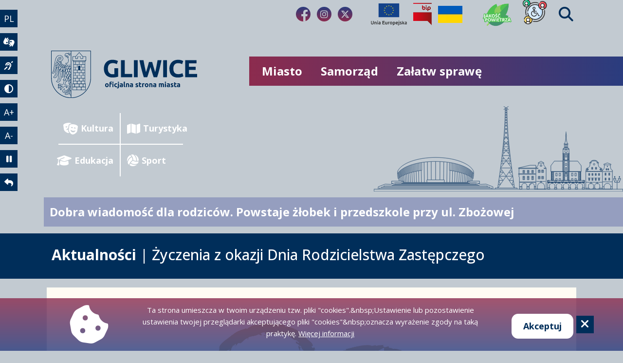

--- FILE ---
content_type: text/html; charset=UTF-8
request_url: https://gliwice.eu/aktualnosci/miasto/zyczenia-z-okazji-dnia-rodzicielstwa-zastepczego
body_size: 18246
content:

<!DOCTYPE html>
<html lang="pl" dir="ltr" prefix="og: https://ogp.me/ns#" class="dynamic-font-size h-100">
  <head>
    <meta charset="utf-8" />
<script async src="https://www.googletagmanager.com/gtag/js?id=G-XDH0K0WV8P"></script>
<script>window.dataLayer = window.dataLayer || [];function gtag(){dataLayer.push(arguments)};gtag("js", new Date());gtag("set", "developer_id.dMDhkMT", true);gtag("config", "G-XDH0K0WV8P", {"groups":"default","page_placeholder":"PLACEHOLDER_page_location"});</script>
<meta name="description" content="W związku z Dniem Rodzicielstwa Zastępczego, składam na Państwa ręce serdeczne podziękowania za siłę, wytrwałość oraz troskę, jaką okazujecie Państwo najbardziej potrzebującym młodym osobom. Proszę przyjąć również wyrazy uznania za rodzicielską miłość, odpowiedzialną pracę i podejmowane wyzwania.Pragnę życzyć Państwu, aby ta najpiękniejsza misja, jakiej się Państwo podjęli, przyniosła Wam wiele radości i satysfakcji oraz siły, pokładów zrozumienia i cierpliwości, a także poczucia spełnienia w tej ważniej Roli Rodziców Zastępczych." />
<link rel="canonical" href="http://gliwice.eu/aktualnosci/miasto/zyczenia-z-okazji-dnia-rodzicielstwa-zastepczego" />
<link rel="icon" href="https://gliwice.eu/sites/all/themes/mayeryn/favicon.ico" />
<meta property="og:site_name" content="Gliwice - oficjalna strona miasta" />
<meta property="og:type" content="Aktualności" />
<meta property="og:url" content="http://gliwice.eu/aktualnosci/miasto/zyczenia-z-okazji-dnia-rodzicielstwa-zastepczego" />
<meta property="og:title" content="Życzenia z okazji Dnia Rodzicielstwa Zastępczego" />
<meta property="og:image" content="http://gliwice.eu/sites/default/files/news/images/Dzie%C5%84_Rodzicielstwa_Zast%C4%99pczego.jpg" />
<meta property="og:locale" content="pl_PL" />
<meta name="Generator" content="Drupal 10 (https://www.drupal.org)" />
<meta name="MobileOptimized" content="width" />
<meta name="HandheldFriendly" content="true" />
<meta name="viewport" content="width=device-width, initial-scale=1.0" />
<style>div#sliding-popup, div#sliding-popup .eu-cookie-withdraw-banner, .eu-cookie-withdraw-tab {background: #0779bf} div#sliding-popup.eu-cookie-withdraw-wrapper { background: transparent; } #sliding-popup h1, #sliding-popup h2, #sliding-popup h3, #sliding-popup p, #sliding-popup label, #sliding-popup div, .eu-cookie-compliance-more-button, .eu-cookie-compliance-secondary-button, .eu-cookie-withdraw-tab { color: #ffffff;} .eu-cookie-withdraw-tab { border-color: #ffffff;}</style>
<link rel="alternate" hreflang="x-default" href="http://gliwice.eu/aktualnosci/miasto/zyczenia-z-okazji-dnia-rodzicielstwa-zastepczego" />
<link rel="alternate" hreflang="pl" href="http://gliwice.eu/aktualnosci/miasto/zyczenia-z-okazji-dnia-rodzicielstwa-zastepczego" />
<link rel="alternate" hreflang="en" href="http://gliwice.eu/aktualnosci/miasto/zyczenia-z-okazji-dnia-rodzicielstwa-zastepczego?language=en" />
<link rel="alternate" hreflang="de" href="http://gliwice.eu/aktualnosci/miasto/zyczenia-z-okazji-dnia-rodzicielstwa-zastepczego?language=de" />
<link rel="alternate" hreflang="fr" href="http://gliwice.eu/aktualnosci/miasto/zyczenia-z-okazji-dnia-rodzicielstwa-zastepczego?language=fr" />
<link rel="alternate" hreflang="ru" href="http://gliwice.eu/aktualnosci/miasto/zyczenia-z-okazji-dnia-rodzicielstwa-zastepczego?language=ru" />

    <title>Życzenia z okazji Dnia Rodzicielstwa Zastępczego | Gliwice</title>
    <link rel="stylesheet" media="all" href="/sites/default/files/css/css_B5PlfsTtVsR29ui0ZznqZ0tqHHwr2K2QpjXwUpy8kRg.css?delta=0&amp;language=pl&amp;theme=mayeryn&amp;include=[base64]" />
<link rel="stylesheet" media="all" href="/sites/default/files/css/css_w0nr3_1JWWMWuAxeHeOL69wBbidWoRVtKCNTfnC692w.css?delta=1&amp;language=pl&amp;theme=mayeryn&amp;include=[base64]" />
<link rel="stylesheet" media="all" href="/sites/default/files/css/css_Lsv00Ame8vxmrNwOwNLRxKfThMwLAfc9KPzGzLgK4Ps.css?delta=2&amp;language=pl&amp;theme=mayeryn&amp;include=[base64]" />
<link rel="stylesheet" media="all" href="/sites/default/files/css/css_yOSH1UYON2YXZRXNV0WKb6ZIWlNaRsV6uCTEAA2jwZs.css?delta=3&amp;language=pl&amp;theme=mayeryn&amp;include=[base64]" />
<link rel="stylesheet" media="all" href="//cdn.jsdelivr.net/npm/slick-carousel@1.8.1/slick/slick.css" />
<link rel="stylesheet" media="all" href="//fonts.googleapis.com/icon?family=Material+Icons" />
<link rel="stylesheet" media="all" href="//cdnjs.cloudflare.com/ajax/libs/bootstrap-datepicker/1.9.0/css/bootstrap-datepicker.min.css" />
<link rel="stylesheet" media="all" href="/sites/default/files/css/css_LEUSSwF6_Q6NeGo6EWMnQWrnDotALmc2zavngfoEowc.css?delta=7&amp;language=pl&amp;theme=mayeryn&amp;include=[base64]" />

    
  </head>
  <body class="path-node page-node-type-news   d-flex flex-column h-100">
        <div class="visually-hidden-focusable skip-link p-3 container">
      <a href="#main-content" class="p-2">
        Przejdź do treści
      </a>
    </div>
    
        <div class="dialog-off-canvas-main-canvas" data-off-canvas-main-canvas>
        <input type="hidden" value="PL" id="lang"/>

<div>
	<aside class="accessibility_bar flex-wrap">
		<div class="d-flex flex-row ">
		<button class="accessibility_bar_button d-flex justify-content-center align-items-center text-decoration-none" onclick="selectLanguage()" title="Wybierz język">PL</button>
		<div class="select_language_wrap" style="display: none;">
			<a href="/" class="accessibility_bar_button select_language_button text-decoration-none d-flex justify-content-center align-items-center">PL</a>
			<a href="/en" class="accessibility_bar_button select_language_button text-decoration-none d-flex justify-content-center align-items-center">EN</a>
			<a href="/de" class="accessibility_bar_button select_language_button text-decoration-none d-flex justify-content-center align-items-center">DE</a>
			<a href="/fr" class="accessibility_bar_button select_language_button text-decoration-none d-flex justify-content-center align-items-center">FR</a>
			<a href="/ru" class="accessibility_bar_button select_language_button text-decoration-none d-flex justify-content-center align-items-center">RU</a>
		</div>
		</div>
    <a title="Tłumacz języka migowego" href="https://pzgomaz.com/notLogged?customer=UM_Gliwice" aria-label="wideotłumacz" rel="noreferrer noopener" target="_blank" class="accessibility_bar_button d-flex justify-content-center align-items-center text-decoration-none">
      <i class="fa-solid fa-hands-asl-interpreting"></i>
      <span class="visually-hidden">Wideotłumacz</span>
    </a>
		<a title="Język migowy" href="https://bip.gliwice.eu/jezyk-migowy" aria-label="język migowy" rel="noreferrer noopener" target="_blank" class="accessibility_bar_button d-flex justify-content-center align-items-center text-decoration-none">
      <i class="fa-solid fa-ear-deaf"></i>
      <span class="visually-hidden">Język migowy</span>
    </a>
    <button title="Wersja kontrastowa" onclick="contrastMode()" aria-label="tryb kontrastowy" class="accessibility_bar_button d-flex justify-content-center align-items-center text-decoration-none">
      <i class="fa-solid fa-circle-half-stroke"></i>
      <span class="visually-hidden">Tryb kontrastowy</span>
    </button>

		<button title="Powiększ stronę" onclick="fontSizePlus();" class="accessibility_bar_button d-flex justify-content-center align-items-center text-decoration-none" aria-label="powiększenie tekstu">A+</button>
		<button title="Pomniejsz stronę" onclick="fontSizeMinus();" class="accessibility_bar_button d-flex justify-content-center align-items-center text-decoration-none" aria-label="zmniejszenie tekstu">A-</button>
		<button title="Zatrzymaj animację" id="animationsBtn" onclick="disableAnimations();" type="button" class="accessibility_bar_button d-flex justify-content-center align-items-center text-decoration-none">
      <i class="fa-solid fa-pause"></i>
      <span class="visually-hidden">Zatrzymaj animację</span>
    </button>
		<a title="Powrót do strony głównej" href="https://gliwice.eu" aria-label="powrót" class="accessibility_bar_button d-flex justify-content-center align-items-center text-decoration-none">
      <i class="fa-solid fa-reply"></i>
      <span class="visually-hidden">Powrót</span>
    </a>
	</aside>

    <header class="header">
        <div class="header_logo_wrap">
            <a href="https://gliwice.eu" aria-label="powrót">
              <div class="header_logo_image">
                <img src="/sites/all/themes/mayeryn/logo.svg" id="logo_view" alt="Logotyp miasta Gliwice" title="Przejdź do strony głównej"> </img>
	    <!--    <div class="region region-nav-branding">
    <div id="block-mayeryn-branding" class="settings-tray-editable block block-system block-system-branding-block" data-drupal-settingstray="editable">
  
    
  
  <img src="/sites/all/themes/mayeryn/logo.svg" alt="Strona główna" />

</div>

  </div>
 // iras 30.01.2025 -->
              </div>
            </a>
                    </div>
        <div class="header_top">
            <div class="header_mobile_menu desktop_hidden">
                <button class="header_mobile_menu_button" onclick="toggleMobileMenu()" aria-label="Menu mobilne">
                    <i class="fa-solid fa-bars"></i>
                </button>
                <nav class="header_mobile_menu_nav">
                    <form method="get" action="/solr-search/" class="form-inline p-2">
                        <label for="search_api_fulltext_1" class="d-none">Przeszukaj stronę</label>
                        <input placeholder="Przeszukaj stronę" class="form-control mt-2" type="search" name="search_api_fulltext" id="search_api_fulltext_1">
                        <input type="submit" class="btn btn-outline-secondary" value="Szukaj">
                    </form>
                    <ul class="header_mobile_menu_list">
                                                                                                    
                                                                                    <li class="header_mobile_menu_expandable" onclick="toggleMenuOptions(1);">
                                    <div class="header_mobile_menu_list_el">
                                        Miasto
                                        <i class="fa-solid fa-chevron-down"></i>
                                    </div>
                                </li>
                                <li id="header_mobile_menu_sublist_1" style="display: none;">
                                    <ul class="header_mobile_menu_sublist">
                                                                                                                                    <li class="header_mobile_menu_list_el">
                                                    <a href="/o-gliwicach" class="header_mobile_menu_nav_link">O Gliwicach</a>
                                                </li>
                                                                                                                                                                                <li class="header_mobile_menu_list_el">
                                                    <a href="https://kultura.gliwice.eu" class="header_mobile_menu_nav_link">Kalendarz wydarzeń</a>
                                                </li>
                                                                                                                                                                                <li class="header_mobile_menu_expandable" onclick="toggleMenuOptions('Ekologia');">
                                                    <div class="header_mobile_menu_list_el">
                                                        Ekologia
                                                        <i class="fa-solid fa-chevron-down"></i>
                                                    </div>
                                                </li>
                                                <li id="header_mobile_menu_sublist_Ekologia" style="display: none;">
                                                    <ul class="header_mobile_menu_sublist">
                                                                                                                                                                                    <li class="header_mobile_menu_list_el">
                                                                    <a href="/o-gliwicach/ekologia" class="header_mobile_menu_nav_link">Ekologia</a>
                                                                </li>
                                                                                                                                                                                                                                                <li class="header_mobile_menu_list_el">
                                                                    <a href="/jakosc-powietrza" class="header_mobile_menu_nav_link">Jakość powietrza</a>
                                                                </li>
                                                                                                                                                                                                                                                <li class="header_mobile_menu_list_el">
                                                                    <a href="https://segreguj.gliwice.eu/" class="header_mobile_menu_nav_link">SegregujeMY odpady</a>
                                                                </li>
                                                                                                                                                                        </ul>
                                                </li>
                                                                                                                                                                                <li class="header_mobile_menu_expandable" onclick="toggleMenuOptions('Zdrowieisprawyspołeczne');">
                                                    <div class="header_mobile_menu_list_el">
                                                        Zdrowie i sprawy społeczne
                                                        <i class="fa-solid fa-chevron-down"></i>
                                                    </div>
                                                </li>
                                                <li id="header_mobile_menu_sublist_Zdrowieisprawyspołeczne" style="display: none;">
                                                    <ul class="header_mobile_menu_sublist">
                                                                                                                                                                                    <li class="header_mobile_menu_list_el">
                                                                    <a href="/o-gliwicach/zdrowie-i-pomoc-spoleczna" class="header_mobile_menu_nav_link">Opieka zdrowotna</a>
                                                                </li>
                                                                                                                                                                                                                                                <li class="header_mobile_menu_list_el">
                                                                    <a href="https://bip.gliwice.eu/opieka-nad-dziecmi-do-lat-3" class="header_mobile_menu_nav_link">Opieka dla dzieci do 3 lat</a>
                                                                </li>
                                                                                                                                                                                                                                                <li class="header_mobile_menu_list_el">
                                                                    <a href="/miasto/zdrowie-i-sprawy-spoleczne/pomoc-spoleczna" class="header_mobile_menu_nav_link">Pomoc społeczna</a>
                                                                </li>
                                                                                                                                                                                                                                                <li class="header_mobile_menu_list_el">
                                                                    <a href="https://bip.gliwice.eu/pomoc-osobom-bezdomnym" class="header_mobile_menu_nav_link">Pomoc bezdomnym</a>
                                                                </li>
                                                                                                                                                                                                                                                <li class="header_mobile_menu_list_el">
                                                                    <a href="https://gliwice.praca.gov.pl/" class="header_mobile_menu_nav_link">Pomoc bezrobotnym i poszukującym pracy</a>
                                                                </li>
                                                                                                                                                                                                                                                <li class="header_mobile_menu_list_el">
                                                                    <a href="/rodzina-3" class="header_mobile_menu_nav_link">Rodzina 3+</a>
                                                                </li>
                                                                                                                                                                                                                                                <li class="header_mobile_menu_list_el">
                                                                    <a href="/karta-seniora" class="header_mobile_menu_nav_link">Seniorzy</a>
                                                                </li>
                                                                                                                                                                                                                                                <li class="header_mobile_menu_list_el">
                                                                    <a href="/urzad-miejski/gminna-komisja-rozwiazywania-problemow-alkoholowych" class="header_mobile_menu_nav_link">Gminna Komisja Rozwiązywania Problemów Alkoholowych</a>
                                                                </li>
                                                                                                                                                                                                                                                <li class="header_mobile_menu_expandable" onclick="toggleMenuOptions('ZdroweGliwice');">
                                                                    <div class="header_mobile_menu_list_el">
                                                                        Zdrowe Gliwice
                                                                        <i class="fa-solid fa-chevron-down"></i>
                                                                    </div>
                                                                </li>
                                                                <li id="header_mobile_menu_sublist_ZdroweGliwice" style="display: none;">
                                                                    <ul class="header_mobile_menu_sublist">
                                                                                                                                                    <li class="header_mobile_menu_list_el">
                                                                                <a href="https://www.youtube.com/playlist?list=PL4ol2qTGcprMnnwfeptn0pvmc51L1_HVQ" class="header_mobile_menu_nav_link">Wykłady o zdrowiu</a>
                                                                            </li>
                                                                                                                                                    <li class="header_mobile_menu_list_el">
                                                                                <a href="https://gliwice.eu/sites/default/files/2023-03/PORADNIK_o_DEPRESJI_NPPP_SENS.pdf" class="header_mobile_menu_nav_link">Poradnik o depresji</a>
                                                                            </li>
                                                                                                                                                    <li class="header_mobile_menu_list_el">
                                                                                <a href="/sites/default/files/2025-12/Poradnik_zdrowia_psychicznego_czesc_glowna.pdf" class="header_mobile_menu_nav_link">Poradnik zdrowia psychicznego</a>
                                                                            </li>
                                                                                                                                                    <li class="header_mobile_menu_list_el">
                                                                                <a href="/sites/default/files/2025-12/wkladka_do_poradnika_Gdzie_szukac_pomocy.pdf" class="header_mobile_menu_nav_link">Poradnik zdrowia psychicznego - Gdzie szukać pomocy</a>
                                                                            </li>
                                                                                                                                            </ul>
                                                                </li>
                                                                                                                                                                                                                                                <li class="header_mobile_menu_list_el">
                                                                    <a href="https://bip.gliwice.eu/nieodplatna-pomoc-prawna" class="header_mobile_menu_nav_link">Nieodpłatna pomoc prawna</a>
                                                                </li>
                                                                                                                                                                                                                                                <li class="header_mobile_menu_list_el">
                                                                    <a href="/aktualnosci/bezpieczne-gliwice/aed-w-gliwicach-gdzie-sprawdzic-lokalizacje-i-jak-skorzystac-z" class="header_mobile_menu_nav_link">Wykaz defibrylatorów AED</a>
                                                                </li>
                                                                                                                                                                        </ul>
                                                </li>
                                                                                                                                                                                <li class="header_mobile_menu_expandable" onclick="toggleMenuOptions('Sportirekreacja');">
                                                    <div class="header_mobile_menu_list_el">
                                                        Sport i rekreacja
                                                        <i class="fa-solid fa-chevron-down"></i>
                                                    </div>
                                                </li>
                                                <li id="header_mobile_menu_sublist_Sportirekreacja" style="display: none;">
                                                    <ul class="header_mobile_menu_sublist">
                                                                                                                                                                                    <li class="header_mobile_menu_list_el">
                                                                    <a href="https://geoportal.gliwice.eu/gpt4/?profile=5524815" class="header_mobile_menu_nav_link">Dla rowerzysty</a>
                                                                </li>
                                                                                                                                                                                                                                                <li class="header_mobile_menu_list_el">
                                                                    <a href="https://bip.gliwice.eu/informacje-o-przyznanych-nagrodach-i-wyroznieniach-sportowych" class="header_mobile_menu_nav_link">Nagrody i wyróżnienia sportowe</a>
                                                                </li>
                                                                                                                                                                                                                                                <li class="header_mobile_menu_expandable" onclick="toggleMenuOptions('Obiektysportowe');">
                                                                    <div class="header_mobile_menu_list_el">
                                                                        Obiekty sportowe
                                                                        <i class="fa-solid fa-chevron-down"></i>
                                                                    </div>
                                                                </li>
                                                                <li id="header_mobile_menu_sublist_Obiektysportowe" style="display: none;">
                                                                    <ul class="header_mobile_menu_sublist">
                                                                                                                                                    <li class="header_mobile_menu_list_el">
                                                                                <a href="/miasto/sport-i-rekreacja/obiekty/baseny" class="header_mobile_menu_nav_link">Baseny i kąpieliska</a>
                                                                            </li>
                                                                                                                                                    <li class="header_mobile_menu_list_el">
                                                                                <a href="/miasto/sport-i-rekreacja/obiekty/boiska" class="header_mobile_menu_nav_link">Boiska</a>
                                                                            </li>
                                                                                                                                                    <li class="header_mobile_menu_list_el">
                                                                                <a href="/miasto/sport-i-rekreacja/obiekty/hale" class="header_mobile_menu_nav_link">Hale sportowe</a>
                                                                            </li>
                                                                                                                                                    <li class="header_mobile_menu_list_el">
                                                                                <a href="/miasto/sport-i-rekreacja/obiekty/korty" class="header_mobile_menu_nav_link">Korty tenisowe</a>
                                                                            </li>
                                                                                                                                                    <li class="header_mobile_menu_list_el">
                                                                                <a href="/wizytowki/266" class="header_mobile_menu_nav_link">Lodowiska</a>
                                                                            </li>
                                                                                                                                                    <li class="header_mobile_menu_list_el">
                                                                                <a href="/wizytowki/264" class="header_mobile_menu_nav_link">Stadiony</a>
                                                                            </li>
                                                                                                                                            </ul>
                                                                </li>
                                                                                                                                                                        </ul>
                                                </li>
                                                                                                                                                                                <li class="header_mobile_menu_list_el">
                                                    <a href="https://bip.gliwice.eu/konsultacje-spoleczne" class="header_mobile_menu_nav_link">Konsultacje społeczne</a>
                                                </li>
                                                                                                                                                                                <li class="header_mobile_menu_expandable" onclick="toggleMenuOptions('Nieruchomości');">
                                                    <div class="header_mobile_menu_list_el">
                                                        Nieruchomości
                                                        <i class="fa-solid fa-chevron-down"></i>
                                                    </div>
                                                </li>
                                                <li id="header_mobile_menu_sublist_Nieruchomości" style="display: none;">
                                                    <ul class="header_mobile_menu_sublist">
                                                                                                                                                                                    <li class="header_mobile_menu_list_el">
                                                                    <a href="/node/2/feed-items" class="header_mobile_menu_nav_link">Sprzedaż nieruchomości i przetargi na wysokość czynszu</a>
                                                                </li>
                                                                                                                                                                                                                                                <li class="header_mobile_menu_list_el">
                                                                    <a href="/node/1/feed-items" class="header_mobile_menu_nav_link">Wykazy nieruchomości do wynajęcia, dzierżawy lub zbycia</a>
                                                                </li>
                                                                                                                                                                                                                                                <li class="header_mobile_menu_list_el">
                                                                    <a href="/node/4/feed-items" class="header_mobile_menu_nav_link">Wyniki przetargów na zbycie nieruchomości</a>
                                                                </li>
                                                                                                                                                                                                                                                <li class="header_mobile_menu_list_el">
                                                                    <a href="https://msip.gliwice.eu/oferta-nieruchomosci" class="header_mobile_menu_nav_link">Pełna oferta nieruchomości</a>
                                                                </li>
                                                                                                                                                                        </ul>
                                                </li>
                                                                                                                                                                                <li class="header_mobile_menu_expandable" onclick="toggleMenuOptions('Organizacjepozarządowe');">
                                                    <div class="header_mobile_menu_list_el">
                                                        Organizacje pozarządowe
                                                        <i class="fa-solid fa-chevron-down"></i>
                                                    </div>
                                                </li>
                                                <li id="header_mobile_menu_sublist_Organizacjepozarządowe" style="display: none;">
                                                    <ul class="header_mobile_menu_sublist">
                                                                                                                                                                                    <li class="header_mobile_menu_list_el">
                                                                    <a href="https://gods.bip.gliwice.eu/" class="header_mobile_menu_nav_link">Centrum 3.0 – Gliwicki Ośrodek Działań Społecznych</a>
                                                                </li>
                                                                                                                                                                                                                                                <li class="header_mobile_menu_list_el">
                                                                    <a href="/otwarte-konkursy" class="header_mobile_menu_nav_link">Otwarte konkursy ofert</a>
                                                                </li>
                                                                                                                                                                                                                                                <li class="header_mobile_menu_list_el">
                                                                    <a href="https://kultura.gliwice.eu/node/5/feed-items" class="header_mobile_menu_nav_link">Małe granty</a>
                                                                </li>
                                                                                                                                                                        </ul>
                                                </li>
                                                                                                                                                                                <li class="header_mobile_menu_list_el">
                                                    <a href="https://gliwice.eu/urzad-miejski/rzadowy-fundusz-inwestycji-lokalnych-rfil" class="header_mobile_menu_nav_link">Rządowy Fundusz Inwestycji Lokalnych</a>
                                                </li>
                                                                                                                                                                                <li class="header_mobile_menu_list_el">
                                                    <a href="https://gliwice.eu/projekty_z_dofinansowaniem_zewnetrznym" class="header_mobile_menu_nav_link">Projekty z dofinansowaniem zewnętrznym</a>
                                                </li>
                                                                                                                                                                                <li class="header_mobile_menu_list_el">
                                                    <a href="https://rj.metropoliaztm.pl/" class="header_mobile_menu_nav_link">Rozkłady jazdy</a>
                                                </li>
                                                                                                                                                                                <li class="header_mobile_menu_list_el">
                                                    <a href="https://kartamieszkanca.gliwice.eu/" class="header_mobile_menu_nav_link">Karta Mieszkańca</a>
                                                </li>
                                                                                                                                                                                <li class="header_mobile_menu_list_el">
                                                    <a href="https://niepelnosprawni.gliwice.eu" class="header_mobile_menu_nav_link">Dla osób z niepełnosprawnościami</a>
                                                </li>
                                                                                                                                                                                <li class="header_mobile_menu_list_el">
                                                    <a href="https://zwierzeta.gliwice.eu" class="header_mobile_menu_nav_link">Zwierzęta w Gliwicach</a>
                                                </li>
                                                                                                                        </ul>
                                </li>
                                                                                                                <li class="header_mobile_menu_expandable" onclick="toggleMenuOptions(2);">
                                    <div class="header_mobile_menu_list_el">
                                        Samorząd
                                        <i class="fa-solid fa-chevron-down"></i>
                                    </div>
                                </li>
                                <li id="header_mobile_menu_sublist_2" style="display: none;">
                                    <ul class="header_mobile_menu_sublist">
                                                                                                                                    <li class="header_mobile_menu_expandable" onclick="toggleMenuOptions('RadaMiasta');">
                                                    <div class="header_mobile_menu_list_el">
                                                        Rada Miasta
                                                        <i class="fa-solid fa-chevron-down"></i>
                                                    </div>
                                                </li>
                                                <li id="header_mobile_menu_sublist_RadaMiasta" style="display: none;">
                                                    <ul class="header_mobile_menu_sublist">
                                                                                                                                                                                    <li class="header_mobile_menu_list_el">
                                                                    <a href="https://bip.gliwice.eu/rada-miasta" class="header_mobile_menu_nav_link">Rada Miasta</a>
                                                                </li>
                                                                                                                                                                                                                                                <li class="header_mobile_menu_list_el">
                                                                    <a href="https://bip.gliwice.eu/radaMiasta/uchwaly" class="header_mobile_menu_nav_link">Uchwały</a>
                                                                </li>
                                                                                                                                                                                                                                                <li class="header_mobile_menu_list_el">
                                                                    <a href="https://bip.gliwice.eu/radaMiasta/sesje" class="header_mobile_menu_nav_link">Sesje Rady Miasta</a>
                                                                </li>
                                                                                                                                                                                                                                                <li class="header_mobile_menu_list_el">
                                                                    <a href="/samorzad/transmisje-sesji-rady-miasta" class="header_mobile_menu_nav_link">Transmisje obrad</a>
                                                                </li>
                                                                                                                                                                                                                                                <li class="header_mobile_menu_list_el">
                                                                    <a href="https://bip.gliwice.eu/radaMiasta/interpelacje" class="header_mobile_menu_nav_link">Interpelacje i zapytania</a>
                                                                </li>
                                                                                                                                                                                                                                                <li class="header_mobile_menu_list_el">
                                                                    <a href="https://bip.gliwice.eu/komisje-rady-miasta-oraz-terminy-posiedzen-kadencja-2018-2023" class="header_mobile_menu_nav_link">Komisje Rady Miasta</a>
                                                                </li>
                                                                                                                                                                        </ul>
                                                </li>
                                                                                                                                                                                <li class="header_mobile_menu_list_el">
                                                    <a href="/samorzad/wladze-miasta" class="header_mobile_menu_nav_link">Władze miasta</a>
                                                </li>
                                                                                                                                                                                <li class="header_mobile_menu_list_el">
                                                    <a href="/samorzad/pelnomocnicy-prezydenta-miasta" class="header_mobile_menu_nav_link">Pełnomocnicy Prezydenta Miasta</a>
                                                </li>
                                                                                                                                                                                <li class="header_mobile_menu_list_el">
                                                    <a href="https://bip.gliwice.eu/budzet-i-finanse" class="header_mobile_menu_nav_link">Budżet</a>
                                                </li>
                                                                                                                                                                                <li class="header_mobile_menu_list_el">
                                                    <a href="/samorzad/budzet-miasta-w-pigulce" class="header_mobile_menu_nav_link">Budżet miasta w pigułce</a>
                                                </li>
                                                                                                                                                                                <li class="header_mobile_menu_list_el">
                                                    <a href="https://gliwice.eu/samorzad/biznes" class="header_mobile_menu_nav_link">Biznes</a>
                                                </li>
                                                                                                                                                                                <li class="header_mobile_menu_list_el">
                                                    <a href="https://bip.gliwice.eu/rady-dzielnic" class="header_mobile_menu_nav_link">Rady Dzielnic</a>
                                                </li>
                                                                                                                                                                                <li class="header_mobile_menu_list_el">
                                                    <a href="https://bip.gliwice.eu/mlodziezowa-rada-miasta" class="header_mobile_menu_nav_link">Młodzieżowa Rada Miasta</a>
                                                </li>
                                                                                                                                                                                <li class="header_mobile_menu_list_el">
                                                    <a href="/partycypacja-spoleczna" class="header_mobile_menu_nav_link">Partycypacja społeczna</a>
                                                </li>
                                                                                                                                                                                <li class="header_mobile_menu_list_el">
                                                    <a href="https://bip.gliwice.eu/petycje-1" class="header_mobile_menu_nav_link">Petycje</a>
                                                </li>
                                                                                                                                                                                <li class="header_mobile_menu_list_el">
                                                    <a href="https://bip.gliwice.eu/strategie-raporty-i-plany" class="header_mobile_menu_nav_link">Strategie, raporty, plany</a>
                                                </li>
                                                                                                                                                                                <li class="header_mobile_menu_list_el">
                                                    <a href="https://gliwice.eu/node/50295" class="header_mobile_menu_nav_link">Nagrody</a>
                                                </li>
                                                                                                                                                                                <li class="header_mobile_menu_list_el">
                                                    <a href="/20-lat-gliwic-w-ue" class="header_mobile_menu_nav_link">20 lat Gliwic w UE</a>
                                                </li>
                                                                                                                                                                                <li class="header_mobile_menu_list_el">
                                                    <a href="https://strategia2040.gliwice.eu" class="header_mobile_menu_nav_link">Strategia 2040</a>
                                                </li>
                                                                                                                        </ul>
                                </li>
                                                                                                                <li class="header_mobile_menu_expandable" onclick="toggleMenuOptions(3);">
                                    <div class="header_mobile_menu_list_el">
                                        Załatw sprawę
                                        <i class="fa-solid fa-chevron-down"></i>
                                    </div>
                                </li>
                                <li id="header_mobile_menu_sublist_3" style="display: none;">
                                    <ul class="header_mobile_menu_sublist">
                                                                                                                                    <li class="header_mobile_menu_list_el">
                                                    <a href="/urzad-miejski" class="header_mobile_menu_nav_link">Urząd Miejski w Gliwicach - dane kontaktowe</a>
                                                </li>
                                                                                                                                                                                <li class="header_mobile_menu_list_el">
                                                    <a href="https://bip.gliwice.eu/wirtualne-biuro-obslugi" class="header_mobile_menu_nav_link">Jak załatwić sprawę?</a>
                                                </li>
                                                                                                                                                                                <li class="header_mobile_menu_list_el">
                                                    <a href="https://bip.gliwice.eu/zamowienia-publiczne" class="header_mobile_menu_nav_link">Zamówienia publiczne</a>
                                                </li>
                                                                                                                                                                                <li class="header_mobile_menu_list_el">
                                                    <a href="https://bip.gliwice.eu/miejski-rzecznik-konsumentow" class="header_mobile_menu_nav_link">Miejski Rzecznik Konsumentów</a>
                                                </li>
                                                                                                                                                                                <li class="header_mobile_menu_list_el">
                                                    <a href="https://gliwice.eu/urzad-miejski/inspektor-ochrony-danych" class="header_mobile_menu_nav_link">Inspektor Ochrony Danych</a>
                                                </li>
                                                                                                                                                                                <li class="header_mobile_menu_expandable" onclick="toggleMenuOptions('ZapłaćprzezInternet');">
                                                    <div class="header_mobile_menu_list_el">
                                                        Zapłać przez Internet
                                                        <i class="fa-solid fa-chevron-down"></i>
                                                    </div>
                                                </li>
                                                <li id="header_mobile_menu_sublist_ZapłaćprzezInternet" style="display: none;">
                                                    <ul class="header_mobile_menu_sublist">
                                                                                                                                                                                    <li class="header_mobile_menu_list_el">
                                                                    <a href="https://gepar.gliwice.eu/plip/index.php?t=10" class="header_mobile_menu_nav_link">GEPAR</a>
                                                                </li>
                                                                                                                                                                                                                                                <li class="header_mobile_menu_list_el">
                                                                    <a href="https://gliwice.oplatyurzedowe.pl/" class="header_mobile_menu_nav_link">Płatności online</a>
                                                                </li>
                                                                                                                                                                        </ul>
                                                </li>
                                                                                                                                                                                <li class="header_mobile_menu_list_el">
                                                    <a href="https://epuap.login.gov.pl/" class="header_mobile_menu_nav_link">ePUAP</a>
                                                </li>
                                                                                                                                                                                <li class="header_mobile_menu_list_el">
                                                    <a href="/geodezja" class="header_mobile_menu_nav_link">Geodezja</a>
                                                </li>
                                                                                                                                                                                <li class="header_mobile_menu_list_el">
                                                    <a href="https://msip.gliwice.eu/" class="header_mobile_menu_nav_link">Miejski System Informacji Przestrzennej</a>
                                                </li>
                                                                                                                                                                                <li class="header_mobile_menu_list_el">
                                                    <a href="https://open-data-gliwice.hub.arcgis.com/" class="header_mobile_menu_nav_link">Otwarte dane</a>
                                                </li>
                                                                                                                        </ul>
                                </li>
                                                    
                                                                            <li class="header_mobile_menu_list_el">
                                <a href="https://kultura.gliwice.eu" class="header_mobile_menu_nav_link">Kultura</a>
                            </li>
                                                    <li class="header_mobile_menu_list_el">
                                <a href="https://turystyka.gliwice.eu" class="header_mobile_menu_nav_link">Turystyka</a>
                            </li>
                                                    <li class="header_mobile_menu_list_el">
                                <a href="https://edukacja.gliwice.eu" class="header_mobile_menu_nav_link">Edukacja</a>
                            </li>
                                                    <li class="header_mobile_menu_list_el">
                                <a href="https://sport.gliwice.eu" class="header_mobile_menu_nav_link">Sport</a>
                            </li>
                                            </ul>
                </nav>
            </div>
            <div class="header_top_bar">
                <div class="header_top_bar_wrap">
                                                                                    <a href="https://www.facebook.com/Miasto.Gliwice" aria-label="fa-brands fa-facebook-f" class="header_top_sm" rel="noopener noreferrer" target="_blank">
                           <i class="fa-brands fa-facebook-f"></i>
                        </a>
                                            <a href="https://www.instagram.com/gliwice.official/?hl=pl" aria-label="fa-brands fa-instagram" class="header_top_sm" rel="noopener noreferrer" target="_blank">
                           <i class="fa-brands fa-instagram"></i>
                        </a>
                                            <a href="https://twitter.com/Miasto_Gliwice" aria-label="fa-brands fa-x-twitter" class="header_top_sm" rel="noopener noreferrer" target="_blank">
                           <i class="fa-brands fa-x-twitter"></i>
                        </a>
                                    </div>

                <div class="header_top_bar_wrap">
                                        
                    <a title="Projekty unijne" aria-label="Projekty unijne" href="/projekty-unijne" class="header_top_icons">
                        <img src="/sites/default/files/2022-03/UE.svg" width="74" height="45" alt="EU"/>
                    </a>
                    <a title="Biuletyn Informacji Publicznej" aria-label="Biuletyn Informacji Publicznej" href="http://bip.gliwice.eu/" class="header_top_icons" rel="noopener noreferrer" target="_blank">
                        <img src="/sites/default/files/2022-03/bip.webp" width="38" height="46" alt="BIP"/>
                    </a>
                    <a title="Pomoc Ukrainie" aria-label="Pomoc Ukrainie" href="https://gliwice.eu/pomocukrainie" class="header_top_icons" rel="noopener noreferrer" target="_blank">
                        <img src="/sites/default/files/styles/gliwice_50x35/public/2024-03/flaga_ukrainy.png.webp?itok=uUB8Ahsy" width="50" height="35" alt="UA"/>
                    </a>
                </div>

                <div class="header_top_bar_wrap">
                                        
                    <a title="Jakość powietrza" aria-label="Jakość powietrza" href="/jakosc-powietrza" class="header_top_icons" rel="noopener noreferrer" target="_blank">
                        <img src="/sites/default/files/2024-09/Jakość_powietrza.webp" width="68" height="55" alt="Jakość powietrza"/>
                    </a>
                    <a title="Dla osób z niepełnosprawnościami" aria-label="Dla osób z niepełnosprawnościami" href="https://niepelnosprawni.gliwice.eu" class="header_top_icons" rel="noopener noreferrer" target="_blank">
                        <img src="/sites/all/themes/mayeryn/images/niepelnosprawnosc.svg" width="60" height="60" alt="Dla osób z niepełnosprawnościami"/>
                    </a>
                    <form method="get" action="/solr-search/" class="header_top_icons">
                        <button type="button" aria-label="Find" id="magnifying-glass-btn" title="Wyszukaj na stronie">
                            <i class="fa-solid fa-magnifying-glass"></i>
                        </button>
                        <label for="search_api_fulltext" class="d-none">Szukaj</label>
                        <input class="form-control ms-2 w-50" style="display: none;" type="search" placeholder="Szukaj" name="search_api_fulltext" id="search_api_fulltext">
                    </form>
                </div>
            </div>

            <nav class="header_top_nav">
                                                            <button onclick="toggleHeaderMenuOptions(1);" class="header_top_nav_link">Miasto</button>
                        <nav class="header_top_nav_expandable header_top_nav_expandable_1" style="display: none; z-index: 999;">
                            <ul class="header_desktop_menu_list">
                                                                                                        <li class="header_top_nav_list_el">
                                        <a href="/o-gliwicach" class="header_top_nav_list_el_link">O Gliwicach</a>
                                    </li>
                                                                                                                                            <li class="header_top_nav_list_el">
                                        <a href="https://kultura.gliwice.eu" class="header_top_nav_list_el_link">Kalendarz wydarzeń</a>
                                    </li>
                                                                                                                                                <li class="header_top_nav_list_el" onclick="toggleDesktopMenuOptions('Ekologia');">
                                            <a href="#" class="header_mobile_menu_list_el" style="text-decoration: none">
                                                Ekologia
                                                <i class="fa-solid fa-chevron-down"></i>
                                            </a>
                                        </li>
                                        <li id="header_desktop_menu_sublist_Ekologia" style="display: none;">
                                            <ul class="header_desktop_menu_sublist">
                                                                                                                                                                                                                <li class="header_top_nav_list_el">
                                                            <a href="/o-gliwicach/ekologia" class="header_desktop_menu_nav_link">Ekologia</a>
                                                        </li>
                                                                                                                                                                                                                                                                    <li class="header_top_nav_list_el">
                                                            <a href="/jakosc-powietrza" class="header_desktop_menu_nav_link">Jakość powietrza</a>
                                                        </li>
                                                                                                                                                                                                                                                                    <li class="header_top_nav_list_el">
                                                            <a href="https://segreguj.gliwice.eu/" class="header_desktop_menu_nav_link">SegregujeMY odpady</a>
                                                        </li>
                                                                                                                                                </ul>
                                        </li>
                                                                                                                                                <li class="header_top_nav_list_el" onclick="toggleDesktopMenuOptions('Zdrowieisprawyspołeczne');">
                                            <a href="#" class="header_mobile_menu_list_el" style="text-decoration: none">
                                                Zdrowie i sprawy społeczne
                                                <i class="fa-solid fa-chevron-down"></i>
                                            </a>
                                        </li>
                                        <li id="header_desktop_menu_sublist_Zdrowieisprawyspołeczne" style="display: none;">
                                            <ul class="header_desktop_menu_sublist">
                                                                                                                                                                                                                <li class="header_top_nav_list_el">
                                                            <a href="/o-gliwicach/zdrowie-i-pomoc-spoleczna" class="header_desktop_menu_nav_link">Opieka zdrowotna</a>
                                                        </li>
                                                                                                                                                                                                                                                                    <li class="header_top_nav_list_el">
                                                            <a href="https://bip.gliwice.eu/opieka-nad-dziecmi-do-lat-3" class="header_desktop_menu_nav_link">Opieka dla dzieci do 3 lat</a>
                                                        </li>
                                                                                                                                                                                                                                                                    <li class="header_top_nav_list_el">
                                                            <a href="/miasto/zdrowie-i-sprawy-spoleczne/pomoc-spoleczna" class="header_desktop_menu_nav_link">Pomoc społeczna</a>
                                                        </li>
                                                                                                                                                                                                                                                                    <li class="header_top_nav_list_el">
                                                            <a href="https://bip.gliwice.eu/pomoc-osobom-bezdomnym" class="header_desktop_menu_nav_link">Pomoc bezdomnym</a>
                                                        </li>
                                                                                                                                                                                                                                                                    <li class="header_top_nav_list_el">
                                                            <a href="https://gliwice.praca.gov.pl/" class="header_desktop_menu_nav_link">Pomoc bezrobotnym i poszukującym pracy</a>
                                                        </li>
                                                                                                                                                                                                                                                                    <li class="header_top_nav_list_el">
                                                            <a href="/rodzina-3" class="header_desktop_menu_nav_link">Rodzina 3+</a>
                                                        </li>
                                                                                                                                                                                                                                                                    <li class="header_top_nav_list_el">
                                                            <a href="/karta-seniora" class="header_desktop_menu_nav_link">Seniorzy</a>
                                                        </li>
                                                                                                                                                                                                                                                                    <li class="header_top_nav_list_el">
                                                            <a href="/urzad-miejski/gminna-komisja-rozwiazywania-problemow-alkoholowych" class="header_desktop_menu_nav_link">Gminna Komisja Rozwiązywania Problemów Alkoholowych</a>
                                                        </li>
                                                                                                                                                                                                                                                                    <li class="header_top_nav_list_el" onclick="toggleDesktopMenuOptions('ZdroweGliwice');">
                                                            <a href="#" class="header_mobile_menu_list_el" style="text-decoration: none">
                                                                Zdrowe Gliwice
                                                                <i class="fa-solid fa-chevron-down"></i>
                                                            </a>
                                                        </li>
                                                        <li id="header_desktop_menu_sublist_ZdroweGliwice" style="display: none;">
                                                            <ul class="header_desktop_menu_sublist">
                                                                                                                                    <li class="header_top_nav_list_el">
                                                                        <a href="https://www.youtube.com/playlist?list=PL4ol2qTGcprMnnwfeptn0pvmc51L1_HVQ" class="header_desktop_menu_nav_link">Wykłady o zdrowiu</a>
                                                                    </li>
                                                                                                                                    <li class="header_top_nav_list_el">
                                                                        <a href="https://gliwice.eu/sites/default/files/2023-03/PORADNIK_o_DEPRESJI_NPPP_SENS.pdf" class="header_desktop_menu_nav_link">Poradnik o depresji</a>
                                                                    </li>
                                                                                                                                    <li class="header_top_nav_list_el">
                                                                        <a href="/sites/default/files/2025-12/Poradnik_zdrowia_psychicznego_czesc_glowna.pdf" class="header_desktop_menu_nav_link">Poradnik zdrowia psychicznego</a>
                                                                    </li>
                                                                                                                                    <li class="header_top_nav_list_el">
                                                                        <a href="/sites/default/files/2025-12/wkladka_do_poradnika_Gdzie_szukac_pomocy.pdf" class="header_desktop_menu_nav_link">Poradnik zdrowia psychicznego - Gdzie szukać pomocy</a>
                                                                    </li>
                                                                                                                            </ul>
                                                        </li>
                                                                                                                                                                                                                                                                    <li class="header_top_nav_list_el">
                                                            <a href="https://bip.gliwice.eu/nieodplatna-pomoc-prawna" class="header_desktop_menu_nav_link">Nieodpłatna pomoc prawna</a>
                                                        </li>
                                                                                                                                                                                                                                                                    <li class="header_top_nav_list_el">
                                                            <a href="/aktualnosci/bezpieczne-gliwice/aed-w-gliwicach-gdzie-sprawdzic-lokalizacje-i-jak-skorzystac-z" class="header_desktop_menu_nav_link">Wykaz defibrylatorów AED</a>
                                                        </li>
                                                                                                                                                </ul>
                                        </li>
                                                                                                                                                <li class="header_top_nav_list_el" onclick="toggleDesktopMenuOptions('Sportirekreacja');">
                                            <a href="#" class="header_mobile_menu_list_el" style="text-decoration: none">
                                                Sport i rekreacja
                                                <i class="fa-solid fa-chevron-down"></i>
                                            </a>
                                        </li>
                                        <li id="header_desktop_menu_sublist_Sportirekreacja" style="display: none;">
                                            <ul class="header_desktop_menu_sublist">
                                                                                                                                                                                                                <li class="header_top_nav_list_el">
                                                            <a href="https://geoportal.gliwice.eu/gpt4/?profile=5524815" class="header_desktop_menu_nav_link">Dla rowerzysty</a>
                                                        </li>
                                                                                                                                                                                                                                                                    <li class="header_top_nav_list_el">
                                                            <a href="https://bip.gliwice.eu/informacje-o-przyznanych-nagrodach-i-wyroznieniach-sportowych" class="header_desktop_menu_nav_link">Nagrody i wyróżnienia sportowe</a>
                                                        </li>
                                                                                                                                                                                                                                                                    <li class="header_top_nav_list_el" onclick="toggleDesktopMenuOptions('Obiektysportowe');">
                                                            <a href="#" class="header_mobile_menu_list_el" style="text-decoration: none">
                                                                Obiekty sportowe
                                                                <i class="fa-solid fa-chevron-down"></i>
                                                            </a>
                                                        </li>
                                                        <li id="header_desktop_menu_sublist_Obiektysportowe" style="display: none;">
                                                            <ul class="header_desktop_menu_sublist">
                                                                                                                                    <li class="header_top_nav_list_el">
                                                                        <a href="/miasto/sport-i-rekreacja/obiekty/baseny" class="header_desktop_menu_nav_link">Baseny i kąpieliska</a>
                                                                    </li>
                                                                                                                                    <li class="header_top_nav_list_el">
                                                                        <a href="/miasto/sport-i-rekreacja/obiekty/boiska" class="header_desktop_menu_nav_link">Boiska</a>
                                                                    </li>
                                                                                                                                    <li class="header_top_nav_list_el">
                                                                        <a href="/miasto/sport-i-rekreacja/obiekty/hale" class="header_desktop_menu_nav_link">Hale sportowe</a>
                                                                    </li>
                                                                                                                                    <li class="header_top_nav_list_el">
                                                                        <a href="/miasto/sport-i-rekreacja/obiekty/korty" class="header_desktop_menu_nav_link">Korty tenisowe</a>
                                                                    </li>
                                                                                                                                    <li class="header_top_nav_list_el">
                                                                        <a href="/wizytowki/266" class="header_desktop_menu_nav_link">Lodowiska</a>
                                                                    </li>
                                                                                                                                    <li class="header_top_nav_list_el">
                                                                        <a href="/wizytowki/264" class="header_desktop_menu_nav_link">Stadiony</a>
                                                                    </li>
                                                                                                                            </ul>
                                                        </li>
                                                                                                                                                </ul>
                                        </li>
                                                                                                                                            <li class="header_top_nav_list_el">
                                        <a href="https://bip.gliwice.eu/konsultacje-spoleczne" class="header_top_nav_list_el_link">Konsultacje społeczne</a>
                                    </li>
                                                                                                                                                <li class="header_top_nav_list_el" onclick="toggleDesktopMenuOptions('Nieruchomości');">
                                            <a href="#" class="header_mobile_menu_list_el" style="text-decoration: none">
                                                Nieruchomości
                                                <i class="fa-solid fa-chevron-down"></i>
                                            </a>
                                        </li>
                                        <li id="header_desktop_menu_sublist_Nieruchomości" style="display: none;">
                                            <ul class="header_desktop_menu_sublist">
                                                                                                                                                                                                                <li class="header_top_nav_list_el">
                                                            <a href="/node/2/feed-items" class="header_desktop_menu_nav_link">Sprzedaż nieruchomości i przetargi na wysokość czynszu</a>
                                                        </li>
                                                                                                                                                                                                                                                                    <li class="header_top_nav_list_el">
                                                            <a href="/node/1/feed-items" class="header_desktop_menu_nav_link">Wykazy nieruchomości do wynajęcia, dzierżawy lub zbycia</a>
                                                        </li>
                                                                                                                                                                                                                                                                    <li class="header_top_nav_list_el">
                                                            <a href="/node/4/feed-items" class="header_desktop_menu_nav_link">Wyniki przetargów na zbycie nieruchomości</a>
                                                        </li>
                                                                                                                                                                                                                                                                    <li class="header_top_nav_list_el">
                                                            <a href="https://msip.gliwice.eu/oferta-nieruchomosci" class="header_desktop_menu_nav_link">Pełna oferta nieruchomości</a>
                                                        </li>
                                                                                                                                                </ul>
                                        </li>
                                                                                                                                                <li class="header_top_nav_list_el" onclick="toggleDesktopMenuOptions('Organizacjepozarządowe');">
                                            <a href="#" class="header_mobile_menu_list_el" style="text-decoration: none">
                                                Organizacje pozarządowe
                                                <i class="fa-solid fa-chevron-down"></i>
                                            </a>
                                        </li>
                                        <li id="header_desktop_menu_sublist_Organizacjepozarządowe" style="display: none;">
                                            <ul class="header_desktop_menu_sublist">
                                                                                                                                                                                                                <li class="header_top_nav_list_el">
                                                            <a href="https://gods.bip.gliwice.eu/" class="header_desktop_menu_nav_link">Centrum 3.0 – Gliwicki Ośrodek Działań Społecznych</a>
                                                        </li>
                                                                                                                                                                                                                                                                    <li class="header_top_nav_list_el">
                                                            <a href="/otwarte-konkursy" class="header_desktop_menu_nav_link">Otwarte konkursy ofert</a>
                                                        </li>
                                                                                                                                                                                                                                                                    <li class="header_top_nav_list_el">
                                                            <a href="https://kultura.gliwice.eu/node/5/feed-items" class="header_desktop_menu_nav_link">Małe granty</a>
                                                        </li>
                                                                                                                                                </ul>
                                        </li>
                                                                                                                                            <li class="header_top_nav_list_el">
                                        <a href="https://gliwice.eu/urzad-miejski/rzadowy-fundusz-inwestycji-lokalnych-rfil" class="header_top_nav_list_el_link">Rządowy Fundusz Inwestycji Lokalnych</a>
                                    </li>
                                                                                                                                            <li class="header_top_nav_list_el">
                                        <a href="https://gliwice.eu/projekty_z_dofinansowaniem_zewnetrznym" class="header_top_nav_list_el_link">Projekty z dofinansowaniem zewnętrznym</a>
                                    </li>
                                                                                                                                            <li class="header_top_nav_list_el">
                                        <a href="https://rj.metropoliaztm.pl/" class="header_top_nav_list_el_link">Rozkłady jazdy</a>
                                    </li>
                                                                                                                                            <li class="header_top_nav_list_el">
                                        <a href="https://kartamieszkanca.gliwice.eu/" class="header_top_nav_list_el_link">Karta Mieszkańca</a>
                                    </li>
                                                                                                                                            <li class="header_top_nav_list_el">
                                        <a href="https://niepelnosprawni.gliwice.eu" class="header_top_nav_list_el_link">Dla osób z niepełnosprawnościami</a>
                                    </li>
                                                                                                                                            <li class="header_top_nav_list_el">
                                        <a href="https://zwierzeta.gliwice.eu" class="header_top_nav_list_el_link">Zwierzęta w Gliwicach</a>
                                    </li>
                                                                                                </ul>
                        </nav>
                                                                                <button onclick="toggleHeaderMenuOptions(2);" class="header_top_nav_link">Samorząd</button>
                        <nav class="header_top_nav_expandable header_top_nav_expandable_2" style="display: none; z-index: 999;">
                            <ul class="header_desktop_menu_list">
                                                                                                            <li class="header_top_nav_list_el" onclick="toggleDesktopMenuOptions('RadaMiasta');">
                                            <a href="#" class="header_mobile_menu_list_el" style="text-decoration: none">
                                                Rada Miasta
                                                <i class="fa-solid fa-chevron-down"></i>
                                            </a>
                                        </li>
                                        <li id="header_desktop_menu_sublist_RadaMiasta" style="display: none;">
                                            <ul class="header_desktop_menu_sublist">
                                                                                                                                                                                                                <li class="header_top_nav_list_el">
                                                            <a href="https://bip.gliwice.eu/rada-miasta" class="header_desktop_menu_nav_link">Rada Miasta</a>
                                                        </li>
                                                                                                                                                                                                                                                                    <li class="header_top_nav_list_el">
                                                            <a href="https://bip.gliwice.eu/radaMiasta/uchwaly" class="header_desktop_menu_nav_link">Uchwały</a>
                                                        </li>
                                                                                                                                                                                                                                                                    <li class="header_top_nav_list_el">
                                                            <a href="https://bip.gliwice.eu/radaMiasta/sesje" class="header_desktop_menu_nav_link">Sesje Rady Miasta</a>
                                                        </li>
                                                                                                                                                                                                                                                                    <li class="header_top_nav_list_el">
                                                            <a href="/samorzad/transmisje-sesji-rady-miasta" class="header_desktop_menu_nav_link">Transmisje obrad</a>
                                                        </li>
                                                                                                                                                                                                                                                                    <li class="header_top_nav_list_el">
                                                            <a href="https://bip.gliwice.eu/radaMiasta/interpelacje" class="header_desktop_menu_nav_link">Interpelacje i zapytania</a>
                                                        </li>
                                                                                                                                                                                                                                                                    <li class="header_top_nav_list_el">
                                                            <a href="https://bip.gliwice.eu/komisje-rady-miasta-oraz-terminy-posiedzen-kadencja-2018-2023" class="header_desktop_menu_nav_link">Komisje Rady Miasta</a>
                                                        </li>
                                                                                                                                                </ul>
                                        </li>
                                                                                                                                            <li class="header_top_nav_list_el">
                                        <a href="/samorzad/wladze-miasta" class="header_top_nav_list_el_link">Władze miasta</a>
                                    </li>
                                                                                                                                            <li class="header_top_nav_list_el">
                                        <a href="/samorzad/pelnomocnicy-prezydenta-miasta" class="header_top_nav_list_el_link">Pełnomocnicy Prezydenta Miasta</a>
                                    </li>
                                                                                                                                            <li class="header_top_nav_list_el">
                                        <a href="https://bip.gliwice.eu/budzet-i-finanse" class="header_top_nav_list_el_link">Budżet</a>
                                    </li>
                                                                                                                                            <li class="header_top_nav_list_el">
                                        <a href="/samorzad/budzet-miasta-w-pigulce" class="header_top_nav_list_el_link">Budżet miasta w pigułce</a>
                                    </li>
                                                                                                                                            <li class="header_top_nav_list_el">
                                        <a href="https://gliwice.eu/samorzad/biznes" class="header_top_nav_list_el_link">Biznes</a>
                                    </li>
                                                                                                                                            <li class="header_top_nav_list_el">
                                        <a href="https://bip.gliwice.eu/rady-dzielnic" class="header_top_nav_list_el_link">Rady Dzielnic</a>
                                    </li>
                                                                                                                                            <li class="header_top_nav_list_el">
                                        <a href="https://bip.gliwice.eu/mlodziezowa-rada-miasta" class="header_top_nav_list_el_link">Młodzieżowa Rada Miasta</a>
                                    </li>
                                                                                                                                            <li class="header_top_nav_list_el">
                                        <a href="/partycypacja-spoleczna" class="header_top_nav_list_el_link">Partycypacja społeczna</a>
                                    </li>
                                                                                                                                            <li class="header_top_nav_list_el">
                                        <a href="https://bip.gliwice.eu/petycje-1" class="header_top_nav_list_el_link">Petycje</a>
                                    </li>
                                                                                                                                            <li class="header_top_nav_list_el">
                                        <a href="https://bip.gliwice.eu/strategie-raporty-i-plany" class="header_top_nav_list_el_link">Strategie, raporty, plany</a>
                                    </li>
                                                                                                                                            <li class="header_top_nav_list_el">
                                        <a href="https://gliwice.eu/node/50295" class="header_top_nav_list_el_link">Nagrody</a>
                                    </li>
                                                                                                                                            <li class="header_top_nav_list_el">
                                        <a href="/20-lat-gliwic-w-ue" class="header_top_nav_list_el_link">20 lat Gliwic w UE</a>
                                    </li>
                                                                                                                                            <li class="header_top_nav_list_el">
                                        <a href="https://strategia2040.gliwice.eu" class="header_top_nav_list_el_link">Strategia 2040</a>
                                    </li>
                                                                                                </ul>
                        </nav>
                                                                                <button onclick="toggleHeaderMenuOptions(3);" class="header_top_nav_link">Załatw sprawę</button>
                        <nav class="header_top_nav_expandable header_top_nav_expandable_3" style="display: none; z-index: 999;">
                            <ul class="header_desktop_menu_list">
                                                                                                        <li class="header_top_nav_list_el">
                                        <a href="/urzad-miejski" class="header_top_nav_list_el_link">Urząd Miejski w Gliwicach - dane kontaktowe</a>
                                    </li>
                                                                                                                                            <li class="header_top_nav_list_el">
                                        <a href="https://bip.gliwice.eu/wirtualne-biuro-obslugi" class="header_top_nav_list_el_link">Jak załatwić sprawę?</a>
                                    </li>
                                                                                                                                            <li class="header_top_nav_list_el">
                                        <a href="https://bip.gliwice.eu/zamowienia-publiczne" class="header_top_nav_list_el_link">Zamówienia publiczne</a>
                                    </li>
                                                                                                                                            <li class="header_top_nav_list_el">
                                        <a href="https://bip.gliwice.eu/miejski-rzecznik-konsumentow" class="header_top_nav_list_el_link">Miejski Rzecznik Konsumentów</a>
                                    </li>
                                                                                                                                            <li class="header_top_nav_list_el">
                                        <a href="https://gliwice.eu/urzad-miejski/inspektor-ochrony-danych" class="header_top_nav_list_el_link">Inspektor Ochrony Danych</a>
                                    </li>
                                                                                                                                                <li class="header_top_nav_list_el" onclick="toggleDesktopMenuOptions('ZapłaćprzezInternet');">
                                            <a href="#" class="header_mobile_menu_list_el" style="text-decoration: none">
                                                Zapłać przez Internet
                                                <i class="fa-solid fa-chevron-down"></i>
                                            </a>
                                        </li>
                                        <li id="header_desktop_menu_sublist_ZapłaćprzezInternet" style="display: none;">
                                            <ul class="header_desktop_menu_sublist">
                                                                                                                                                                                                                <li class="header_top_nav_list_el">
                                                            <a href="https://gepar.gliwice.eu/plip/index.php?t=10" class="header_desktop_menu_nav_link">GEPAR</a>
                                                        </li>
                                                                                                                                                                                                                                                                    <li class="header_top_nav_list_el">
                                                            <a href="https://gliwice.oplatyurzedowe.pl/" class="header_desktop_menu_nav_link">Płatności online</a>
                                                        </li>
                                                                                                                                                </ul>
                                        </li>
                                                                                                                                            <li class="header_top_nav_list_el">
                                        <a href="https://epuap.login.gov.pl/" class="header_top_nav_list_el_link">ePUAP</a>
                                    </li>
                                                                                                                                            <li class="header_top_nav_list_el">
                                        <a href="/geodezja" class="header_top_nav_list_el_link">Geodezja</a>
                                    </li>
                                                                                                                                            <li class="header_top_nav_list_el">
                                        <a href="https://msip.gliwice.eu/" class="header_top_nav_list_el_link">Miejski System Informacji Przestrzennej</a>
                                    </li>
                                                                                                                                            <li class="header_top_nav_list_el">
                                        <a href="https://open-data-gliwice.hub.arcgis.com/" class="header_top_nav_list_el_link">Otwarte dane</a>
                                    </li>
                                                                                                </ul>
                        </nav>
                                                </nav>
        </div>
        <form method="get" action="/solr-search/" class="header_mobile_search d-lg-none">
          <label for="search_api_fulltext2" class="d-none">Szukaj</label>
          <input class="form-control ms-2 w-50" type="search" placeholder="Szukaj" name="search_api_fulltext2" id="search_api_fulltext2">
          <i class="fa-solid fa-magnifying-glass"></i>
      </form>
        <div class="header_middle">
            <div class="header_middle_left">
                <div class="header_middle_cross">
                                        
                    <a href="https://kultura.gliwice.eu" rel="noopener noreferrer" target="_blank" class="header_middle_cross_a">
                        <i class="fa-solid fa-masks-theater"></i>Kultura
                    </a>
                    <a href="https://turystyka.gliwice.eu" rel="noopener noreferrer" target="_blank" class="header_middle_cross_a">
                        <i class="fa-solid fa-map"></i>Turystyka
                    </a>
                    <a href="https://edukacja.gliwice.eu" rel="noopener noreferrer" target="_blank" class="header_middle_cross_a">
                        <i class="fa-solid fa-graduation-cap"></i>Edukacja
                    </a>
                    <a href="https://sport.gliwice.eu" rel="noopener noreferrer" target="_blank" class="header_middle_cross_a">
                        <i class="fa-solid fa-volleyball"></i>Sport
                    </a>
                </div>
            </div>
            <img src="/sites/default/files/2022-03/city_view.svg" id="city_view" class="header_middle_image"/>
        </div>
        <aside class="accessibility_bar social_media_mobile desktop_hidden" style="margin-top: 2rem;">
                                                    <a href="https://www.facebook.com/Miasto.Gliwice" aria-label="fa-brands fa-facebook-f" class="header_top_sm" rel="noopener noreferrer" target="_blank">
                    <i class="fa-brands fa-facebook-f"></i>
                </a>
                            <a href="https://www.instagram.com/gliwice.official/?hl=pl" aria-label="fa-brands fa-instagram" class="header_top_sm" rel="noopener noreferrer" target="_blank">
                    <i class="fa-brands fa-instagram"></i>
                </a>
                            <a href="https://twitter.com/Miasto_Gliwice" aria-label="fa-brands fa-x-twitter" class="header_top_sm" rel="noopener noreferrer" target="_blank">
                    <i class="fa-brands fa-x-twitter"></i>
                </a>
            
                                    <a title="Projekty unijne" aria-label="Projekty unijne" href="/projekty-unijne" class="header_top_icons">
                <img src="/sites/default/files/2022-03/UE.svg" width="37" height="23" alt="EU"/>
            </a>
            <a title="Biuletyn Informacji Publicznej" aria-label="Biuletyn Informacji Publicznej" href="http://bip.gliwice.eu/" class="header_top_icons" rel="noopener noreferrer" target="_blank">
                <img src="/sites/default/files/2022-03/bip.webp" width="19" height="23" alt="BIP"/>
            </a>
            <a title="Pomoc Ukrainie" aria-label="Pomoc Ukrainie" href="https://gliwice.eu/pomocukrainie" class="header_top_icons" rel="noopener noreferrer" target="_blank">
                <img src="/sites/default/files/styles/gliwice_50x35/public/2024-03/flaga_ukrainy.png.webp?itok=uUB8Ahsy" width="30" height="20" alt="UA"/>
            </a>
                        <a title="Jakość powietrza" aria-label="Jakość powietrza" href="/jakosc-powietrza" class="header_top_icons" rel="noopener noreferrer" target="_blank">
              <img src="/sites/default/files/2024-09/Jakość_powietrza.webp" width="36" height="30" alt="Jakość powietrza"/>
            </a>
        </aside>
                    <div class="header_bottom">
                <nav class="header_bottom_nav">
                    <div id="nav-carousel" style="min-height: 100%;" class="carousel slide carousel-fade w-100" data-bs-pause="false" data-bs-ride="carousel" data-bs-interval="5000">
                        <div class="carousel-inner h-100">
                                                                                                                                                        <div class="carousel-item h-100 active">
                                                                                                                                                                    <div class="d-flex align-items-center carousel-box" data-orig-color="#959ebf" style="background-color: #959ebf; min-height: 100%;">
                                        <a class="ms-3 header_top_nav_link" href="https://gliwice.eu/aktualnosci/gliwice-buduja/pod-przyszlym-zlobko-przedszkolem-z-ul-zbozowej-wmurowano-kapsule-czasu">Dobra wiadomość dla rodziców. Powstaje żłobek i przedszkole przy ul. Zbożowej</a>
                                    </div>
                                </div>
                                                                                                <div class="carousel-item h-100">
                                                                                                                                                                    <div class="d-flex align-items-center carousel-box" data-orig-color="rgb(42, 60, 126)" style="background-color: rgb(42, 60, 126); min-height: 100%;">
                                        <a class="ms-3 header_top_nav_link" href="https://gliwice.eu/aktualnosci/dzieje-sie/gliwice-tworza-strategie-marki-miasta">Gliwice tworzą strategię Marki Miasta</a>
                                    </div>
                                </div>
                                                                                                <div class="carousel-item h-100">
                                                                                                                                                                    <div class="d-flex align-items-center carousel-box" data-orig-color="#82475b" style="background-color: #82475b; min-height: 100%;">
                                        <a class="ms-3 header_top_nav_link" href="https://gliwice.eu/aktualnosci/miasto/gliwice-wspieraja-rodzicielstwo-zastepcze-zwykli-ludzie-niezwykle-rodziny-zostan">Gliwice wspierają rodzicielstwo zastępcze. Jak stworzyć rodzinę zastępczą?</a>
                                    </div>
                                </div>
                                                                                                <div class="carousel-item h-100">
                                                                                                                                                                    <div class="d-flex align-items-center carousel-box" data-orig-color="#3b3d84" style="background-color: #3b3d84; min-height: 100%;">
                                        <a class="ms-3 header_top_nav_link" href="https://gliwice.eu/aktualnosci/gliwice-buduja/gliwice-wybuduja-1000-mieszkan-na-wynajem">Gliwice wybudują 1000 mieszkań na wynajem</a>
                                    </div>
                                </div>
                                                                                                <div class="carousel-item h-100">
                                                                                                                                                                    <div class="d-flex align-items-center carousel-box" data-orig-color="#53366b" style="background-color: #53366b; min-height: 100%;">
                                        <a class="ms-3 header_top_nav_link" href="https://gliwice.eu/aktualnosci/miasto/miliony-na-rozwoj-sportu-tworzymy-lepsza-baze-sportowa-dla-dzieci-i-mlodziezy">Miliony na rozwój sportu. Tworzymy lepszą bazę sportową dla dzieci i młodzieży</a>
                                    </div>
                                </div>
                                                                                                <div class="carousel-item h-100">
                                                                                                                                                                    <div class="d-flex align-items-center carousel-box" data-orig-color="#959ebf" style="background-color: #959ebf; min-height: 100%;">
                                        <a class="ms-3 header_top_nav_link" href="https://gliwice.eu/aktualnosci/dzieje-sie/ruiny-teatru-victoria-odzyskaja-blask-wokol-nich-powstanie-gliwicka-strefa">Ruiny Teatru Victoria odzyskają blask. Wokół nich powstanie gliwicka strefa kultury</a>
                                    </div>
                                </div>
                                                                                                <div class="carousel-item h-100">
                                                                                                                                                                    <div class="d-flex align-items-center carousel-box" data-orig-color="#959ebf" style="background-color: #959ebf; min-height: 100%;">
                                        <a class="ms-3 header_top_nav_link" href="https://gliwice.eu/aktualnosci/miasto/wazny-jest-dialog-z-mieszkancami-i-poprawa-jakosci-zycia">ZMIENIAMY GLIWICE NA LEPSZE!</a>
                                    </div>
                                </div>
                                                    </div>
                    </div>
                </nav>
            </div>
            </header>
</div>
<main role="main">
  <a id="main-content" tabindex="-1"></a>
  
  
  

  <div class="">
        <div class="row g-0">
            <div class="order-1 order-lg-2 container-px">
          <div class="region region-content">
    <div data-drupal-messages-fallback class="hidden"></div>
<div id="block-mayeryn-page-title" class="block block-core block-page-title-block">
  
    
      
  <div class="page-title mb-4"><h1>
  <div class="first_title">
                <b style="color: inherit;">Aktualności</b> |
            Życzenia z okazji Dnia Rodzicielstwa Zastępczego
  </div>
</h1>
</div>


  </div>
<div class="main">
      <article class="main_content">
        <style>
    .main_content {
        flex-direction: row;
    }
</style>

    <div class="main_title_image_wrap align-items-center">
	<img class="img-fluid" width="1140" height="560" src="/sites/default/files/news/images/Dzie%C5%84_Rodzicielstwa_Zast%C4%99pczego.jpg" alt="Grafika promująca Dzień Rodzicielstwa Zastępczego"/>
        <p style="max-width: 1140px;">Graf. UM w Gliwicach</p>
    </div>

<article class="article">
    <div class="article_title_wrap">
        <h2 class="article_title_h2">
            Życzenia z okazji Dnia Rodzicielstwa Zastępczego
        </h2>
        <span class="article_title_span">
            Opublikowane: 30.05.2023 / Sekcja:
            
                                                                                                                
                <a href="/kategorie-aktualnosci/miasto">Miasto&nbsp;</a>
            
                                                                                                                
                <a href="/kategorie-aktualnosci/zycie-i-styl">Życie i styl&nbsp;</a>
                    </span>
    </div>

    
    				<div class="starszy">Uwaga: Artykuł starszy niż 1 rok. Informacje mogą być nieaktualne</div></br>
	    

    <div class="article_content">
        
            <div class="clearfix text-formatted field field--name-body field--type-text-with-summary field--label-hidden field__item"><blockquote><p><em>W związku z Dniem Rodzicielstwa Zastępczego, składam na Państwa ręce serdeczne podziękowania za siłę, wytrwałość oraz troskę, jaką okazujecie Państwo najbardziej potrzebującym młodym osobom. Proszę przyjąć również wyrazy uznania za rodzicielską miłość, odpowiedzialną pracę i podejmowane wyzwania.</em><br><em>Pragnę życzyć Państwu, aby ta najpiękniejsza misja, jakiej się Państwo podjęli, przyniosła Wam wiele radości i satysfakcji oraz siły, pokładów zrozumienia i cierpliwości, a także poczucia spełnienia w tej ważniej Roli Rodziców Zastępczych.</em></p>
</blockquote>
<p><br>Z wyrazami szacunku,<br><strong>Adam Neumann, Prezydent Gliwic</strong></p>
</div>
      
    </div>

    
    
    
    <p> </p>
    <div class="cke-ig">
            </div>
    <p> </p>

    
</article>
<aside class="aside">
            <h3 class="aside_title">Więcej aktualności</h3>
        <div class="views-element-container row">
<div class="view view-news-view view-id-news_view view-display-id-block1 js-view-dom-id-ccd5a02bac99125ced61674add8a96b42dfaa3a5fa0b4fb3a656e98b185f0321">
  
    
      
      <div class="aside_tile">
    <a href="http://gliwice.eu/aktualnosci/inwestycje/jak-w-tym-roku-moga-zmieniac-sie-gliwice-miejski-zarzad-uslug-komunalnych">
      <div class="aside_tile_image_container">
        <img src="/sites/default/files/news/images/Panorama%20miasta%20fot.%20Tomasz%20Zakrzewski.UM%20Gliwice.jpg" class="aside_tile_image_container_image" width="375" height="344" alt="Jak w tym roku mogą zmieniać się Gliwice? Miejski Zarząd Usług Komunalnych zdradził swoje plany" />
        <div class="aside_tile_image_container_date"><time datetime="2026-01-14T14:08:02+01:00" class="datetime">14.01.2026</time>
</div>
      </div>
      <span class="aside_tile_title">
          Jak w tym roku mogą zmieniać się Gliwice? Miejski Zarząd Usług Komunalnych zdradził swoje plany
      </span>
    </a>
</div>



<div class="aside_tile">
    <a href="http://gliwice.eu/aktualnosci/dzieje-sie/wielki-maluch-wielkie-serce-gliwice-graja-z-wosp">
      <div class="aside_tile_image_container">
        <img src="/sites/default/files/news/images/IMG_0971.jpg" class="aside_tile_image_container_image" width="375" height="344" alt="Wielki Maluch. Wielkie serce. Gliwice grają z WOŚP" />
        <div class="aside_tile_image_container_date"><time datetime="2026-01-14T13:00:17+01:00" class="datetime">14.01.2026</time>
</div>
      </div>
      <span class="aside_tile_title">
          Wielki Maluch. Wielkie serce. Gliwice grają z WOŚP
      </span>
    </a>
</div>



<div class="aside_tile">
    <a href="http://gliwice.eu/aktualnosci/dzieje-sie/gliwice-w-rankingu-perspektyw-2026-silne-licea-i-technikum-w-krajowej">
      <div class="aside_tile_image_container">
        <img src="/sites/default/files/news/images/Szko%C5%82y_PERSPEKTYWY_2026.jpg" class="aside_tile_image_container_image" width="375" height="344" alt="Gliwice w Rankingu Perspektyw 2026. Silne licea i technikum w krajowej czołówce" />
        <div class="aside_tile_image_container_date"><time datetime="2026-01-14T11:17:22+01:00" class="datetime">14.01.2026</time>
</div>
      </div>
      <span class="aside_tile_title">
          Gliwice w Rankingu Perspektyw 2026. Silne licea i technikum w krajowej czołówce
      </span>
    </a>
</div>



<div class="aside_tile">
    <a href="http://gliwice.eu/aktualnosci/gliwice-buduja/swiatlo-ktore-robi-roznice-gliwice-konsekwentnie-doswietlaja-przejscia">
      <div class="aside_tile_image_container">
        <img src="/sites/default/files/news/images/Zabrska%20przejscia%20dla%20pieszych%20DJI_0286.jpg" class="aside_tile_image_container_image" width="375" height="344" alt="Światło, które robi różnicę. Gliwice konsekwentnie doświetlają przejścia dla pieszych" />
        <div class="aside_tile_image_container_date"><time datetime="2026-01-14T11:01:13+01:00" class="datetime">14.01.2026</time>
</div>
      </div>
      <span class="aside_tile_title">
          Światło, które robi różnicę. Gliwice konsekwentnie doświetlają przejścia dla pieszych
      </span>
    </a>
</div>




  
          </div></div>
    </aside>

    </article>
  </div>

  </div>

      </div>
          </div>
  </div>
<label for="g-recaptcha-response-100000" class="d-none">reCAPTCHA</label>
</main>

<footer class="mt-auto ">
  <div class="">
    <div class="container-px">
    <div id="newsletter-form" class="row align-items-end">
         <div class="col-md-4 mb-4">
                                        
            <ul class="nav navbar-nav">
                                    <li class="nav-item">
                        <a href="/deklaracja-dostepnosci" class="nav-link">Deklaracja dostępności</a>
                    </li>
                                    <li class="nav-item">
                        <a href="/mapa-stron" class="nav-link">Mapa strony</a>
                    </li>
                                    <li class="nav-item">
                        <a href="/kontakt" class="nav-link">Kontakt</a>
                    </li>
                                    <li class="nav-item">
                        <a href="https://bip.gliwice.eu/bezpieczenstwo-danych-osobowych" class="nav-link">Informacje o ochronie danych osobowych</a>
                    </li>
                                    <li class="nav-item">
                        <a href="https://gliwice.eu/sites/default/files/2024-10/informacja_o_urzedzie_miejskim_w_gliwicach_w_tekscie_latwym_do_czytania_i_zrozumienia_etr-5.docx" class="nav-link">Informacja o działalności Urzędu w ETR</a>
                    </li>
                                    <li class="nav-item">
                        <a href="/informacja-o-dzialalnosci-urzedu-w-pjm" class="nav-link">Informacja o działalności urzędu w PJM</a>
                    </li>
                                    <li class="nav-item">
                        <a href="https://bip.gliwice.eu/[base64]" class="nav-link">Informacja o ochronie danych osobowych w mediach społecznościowych</a>
                    </li>
                            </ul>
            <p class="px-2">„Miejski Serwis Internetowy – Gliwice”, ISSN: 1734-5480</p>
        </div>

        <div class="col-md-4 d-flex justify-content-center align-items-center mb-4" id="block-newsletter">
    <div class="d-flex flex-column">
        <p class="save-to-newsletter">Zapisz się do naszego Newslettera</p>
        <p class="save-to-newsletter-desc">Zapisz się do newslettera, aby być na bieżąco z informacjami o mieście.</p>
        <form data-block="footer" action="/aktualnosci/miasto/zyczenia-z-okazji-dnia-rodzicielstwa-zastepczego" method="post" id="simplenews-subscriptions-block-324a0afd" accept-charset="UTF-8">
  <div class="field--type-email field--name-mail field--widget-email-default js-form-wrapper form-wrapper row" data-drupal-selector="edit-mail-wrapper" id="edit-mail-wrapper">      <div class="js-form-item form-item js-form-type-email form-type-email js-form-item-mail-0-value form-item-mail-0-value">
      <label for="edit-mail-0-value" class="js-form-required form-required">Email</label>
        
  <input data-drupal-selector="edit-mail-0-value" aria-describedby="edit-mail-0-value--description" type="email" id="edit-mail-0-value" name="mail[0][value]" value="" size="60" maxlength="254" placeholder="" class="form-email required form-control" required="required" aria-required="true" />


            <div id="edit-mail-0-value--description" class="description">
      Adres email subskrybenta
    </div>
  </div>

  </div><div class="field--type-entity-reference field--name-subscriptions field--widget-simplenews-subscription-select js-form-wrapper form-wrapper row" data-drupal-selector="edit-subscriptions-wrapper" id="edit-subscriptions-wrapper"></div>
  <input autocomplete="off" data-drupal-selector="form-1krqmjlbrmzrwbqxszkhouu4hbpy-slshiyv5qgbf9a" type="hidden" name="form_build_id" value="form-1KrqmjlBRmzRWbqXSzkHoUu4HBPy_SlsHiYV5QgbF9A" />


  <input data-drupal-selector="edit-simplenews-subscriptions-block-324a0afd" type="hidden" name="form_id" value="simplenews_subscriptions_block_324a0afd" />



                    <fieldset  data-drupal-selector="edit-captcha" class="captcha captcha-type-challenge--image">
          <legend class="captcha__title js-form-required form-required">
            CAPTCHA
          </legend>
                  <div class="captcha__element">
            
  <input data-drupal-selector="edit-captcha-sid" type="hidden" name="captcha_sid" value="84275546" />


  <input data-drupal-selector="edit-captcha-token" type="hidden" name="captcha_token" value="AujcpAfqHVimZpFN7Fpx-A2-ps6v7Dvfjg6-APfw_60" />

<div class="captcha__image-wrapper js-form-wrapper form-wrapper row" data-drupal-selector="edit-captcha-image-wrapper" id="edit-captcha-image-wrapper"><img data-drupal-selector="edit-captcha-image" src="/image-captcha-generate/84275546/1768414747" width="215" height="72" alt="CAPTCHA obrazkowa" title="CAPTCHA obrazkowa" loading="lazy" class="img-fluid" />

<div class="reload-captcha-wrapper" title="Generate new CAPTCHA image">
    <a href="/image-captcha-refresh/simplenews_subscriptions_block_324a0afd" class="reload-captcha">Wczytaj nowe captcha!</a>
</div>
</div><div class="js-form-item form-item js-form-type-textfield form-type-textfield js-form-item-captcha-response form-item-captcha-response">
      <label for="edit-captcha-response" class="js-form-required form-required">Jaki kod znajduje się na obrazku?</label>
        
  <input autocomplete="off" data-drupal-selector="edit-captcha-response" aria-describedby="edit-captcha-response--description" type="text" id="edit-captcha-response" name="captcha_response" value="" size="15" maxlength="128" class="form-text required form-control" required="required" aria-required="true" />


            <div id="edit-captcha-response--description" class="description">
      Wprowadź znaki widoczne na obrazku.
    </div>
  </div>

          </div>
                      <div class="captcha__description description">To pytanie sprawdza, czy jesteś człowiekiem i zapobiega wysyłaniu spamu.</div>
                          </fieldset>
            <div data-drupal-selector="edit-actions" class="form-actions js-form-wrapper form-wrapper row" id="edit-actions">
    <input data-drupal-selector="edit-submit" type="submit" id="edit-submit" name="op" value="Subskrybuj" class="button button--primary js-form-submit form-submit btn btn-primary" />

</div>
</form>

        <p class="save-to-newsletter-desc"><a href="https://gliwice.eu/INFORMACJA-SZCZEGOLOWA-O-PRZETWARZANIU">Informacja szczegółowa o przetwarzaniu danych osobowych</a></p>
    </div>
</div>
 

        <div class="col-md-4 d-flex flex-column flex-wrap justify-content-center align-items-center justify-content-md-end align-items-md-end mb-4">
            <div class="btn-group mb-5" role="group">
                <button style="height: auto;" id="btn-open-data" type="button" class="btn btn-primary dropdown-toggle" data-bs-toggle="dropdown" aria-expanded="false">
                    Otwarte dane
                </button>
                <ul class="dropdown-menu" aria-labelledby="btn-open-data">
                                                                                    <li><a class="dropdown-item" href="https://open-data-gliwice.hub.arcgis.com/">Otwarte dane</a></li>
                                            <li><a class="dropdown-item" href="/api/maps/300/pl">Mapy - JSON</a></li>
                                    </ul>
            </div>
            <p>Zaprojektowane przez:</p>
            <a href="https://mayeryn.com" rel="noopener noreferrer" target="_blank">
                <img class="img-fluid" src="/sites/default/files/2022-03/mayeryn.webp" width="175" height="37" alt="Mayeryn"/>
            </a>
        </div>
    </div>
</div>

  </div>
</footer>


    </div>

    
    <script type="application/json" data-drupal-selector="drupal-settings-json">{"path":{"baseUrl":"\/","pathPrefix":"","currentPath":"node\/52980","currentPathIsAdmin":false,"isFront":false,"currentLanguage":"pl"},"pluralDelimiter":"\u0003","suppressDeprecationErrors":true,"google_analytics":{"account":"G-XDH0K0WV8P","trackOutbound":1,"trackMailto":1,"trackTel":1,"trackDownload":1,"trackDownloadExtensions":"7z|aac|arc|arj|asf|asx|avi|bin|csv|doc(x|m)?|dot(x|m)?|exe|flv|gif|gz|gzip|hqx|jar|jpe?g|js|mp(2|3|4|e?g)|mov(ie)?|msi|msp|pdf|phps|png|ppt(x|m)?|pot(x|m)?|pps(x|m)?|ppam|sld(x|m)?|thmx|qtm?|ra(m|r)?|sea|sit|tar|tgz|torrent|txt|wav|wma|wmv|wpd|xls(x|m|b)?|xlt(x|m)|xlam|xml|z|zip"},"simple_popup_blocks":{"settings":[]},"eu_cookie_compliance":{"cookie_policy_version":"1.0.0","popup_enabled":true,"popup_agreed_enabled":false,"popup_hide_agreed":false,"popup_clicking_confirmation":false,"popup_scrolling_confirmation":false,"popup_html_info":"\u003Cdiv class=\u0022cookies_wrap\u0022\u003E\n    \u003Cdiv id=\u0022popup-text\u0022\u003E\u003C\/div\u003E\n    \u003Ci class=\u0022fa-solid fa-cookie-bite cookies_wrap_icon\u0022\u003E\u003C\/i\u003E\n    \u003Cp class=\u0022cookies_wrap_text\u0022 style=\u0022width: 65%; padding-top: 50px; padding-bottom: 50px;\u0022\u003E\n       Ta strona umieszcza w twoim urz\u0105dzeniu tzw. pliki \u0026quot;cookies\u0026quot;.\u0026amp;nbsp;Ustawienie lub pozostawienie ustawienia twojej przegl\u0105darki akceptuj\u0105cego pliki \u0026quot;cookies\u0026quot;\u0026amp;nbsp;oznacza wyra\u017cenie zgody na tak\u0105 praktyk\u0119.\n\n               \u003Cbutton type=\u0022button\u0022 class=\u0022find-more-button eu-cookie-compliance-more-button\u0022\u003EWi\u0119cej informacji\u003C\/button\u003E\n          \u003C\/p\u003E\n    \u003Cdiv id=\u0022popup-buttons\u0022 class=\u0022eu-cookie-compliance-buttons\u0022\u003E\n        \u003Cbutton type=\u0022button\u0022 class=\u0022agree-button eu-cookie-compliance-secondary-button cookies_wrap_button\u0022 onclick=\u0022toggleCookies()\u0022\u003E\n            Akceptuj\n        \u003C\/button\u003E\n                    \u003Cbutton class=\u0022cookies_wrap_button_cross\u0022 onclick=\u0022toggleCookies()\u0022 aria-label=\u0022Cookie\u0022\u003E\n                \u003Ci class=\u0022fa-solid fa-xmark\u0022\u003E\u003C\/i\u003E\n            \u003C\/button\u003E\n            \u003C\/div\u003E\n\u003C\/div\u003E\n\n\u003Cscript\u003E\n    document.addEventListener(\u0027DOMContentLoaded\u0027, function(e) {\n        document.getElementById(\u0027sliding-popup\u0027).removeAttribute(\u0027class\u0027);\n        document.getElementById(\u0027sliding-popup\u0027).removeAttribute(\u0027style\u0027);\n        document.getElementById(\u0027sliding-popup\u0027).classList.add(\u0027cookies_wrap\u0027);\n    });\n\u003C\/script\u003E","use_mobile_message":false,"mobile_popup_html_info":"\u003Cdiv class=\u0022cookies_wrap\u0022\u003E\n    \u003Cdiv id=\u0022popup-text\u0022\u003E\u003C\/div\u003E\n    \u003Ci class=\u0022fa-solid fa-cookie-bite cookies_wrap_icon\u0022\u003E\u003C\/i\u003E\n    \u003Cp class=\u0022cookies_wrap_text\u0022 style=\u0022width: 65%; padding-top: 50px; padding-bottom: 50px;\u0022\u003E\n       \n               \u003Cbutton type=\u0022button\u0022 class=\u0022find-more-button eu-cookie-compliance-more-button\u0022\u003EWi\u0119cej informacji\u003C\/button\u003E\n          \u003C\/p\u003E\n    \u003Cdiv id=\u0022popup-buttons\u0022 class=\u0022eu-cookie-compliance-buttons\u0022\u003E\n        \u003Cbutton type=\u0022button\u0022 class=\u0022agree-button eu-cookie-compliance-secondary-button cookies_wrap_button\u0022 onclick=\u0022toggleCookies()\u0022\u003E\n            Akceptuj\n        \u003C\/button\u003E\n                    \u003Cbutton class=\u0022cookies_wrap_button_cross\u0022 onclick=\u0022toggleCookies()\u0022 aria-label=\u0022Cookie\u0022\u003E\n                \u003Ci class=\u0022fa-solid fa-xmark\u0022\u003E\u003C\/i\u003E\n            \u003C\/button\u003E\n            \u003C\/div\u003E\n\u003C\/div\u003E\n\n\u003Cscript\u003E\n    document.addEventListener(\u0027DOMContentLoaded\u0027, function(e) {\n        document.getElementById(\u0027sliding-popup\u0027).removeAttribute(\u0027class\u0027);\n        document.getElementById(\u0027sliding-popup\u0027).removeAttribute(\u0027style\u0027);\n        document.getElementById(\u0027sliding-popup\u0027).classList.add(\u0027cookies_wrap\u0027);\n    });\n\u003C\/script\u003E","mobile_breakpoint":768,"popup_html_agreed":false,"popup_use_bare_css":false,"popup_height":"auto","popup_width":"100%","popup_delay":1000,"popup_link":"\/polityka-prywatnosci","popup_link_new_window":true,"popup_position":false,"fixed_top_position":true,"popup_language":"pl","store_consent":false,"better_support_for_screen_readers":false,"cookie_name":"","reload_page":false,"domain":"","domain_all_sites":false,"popup_eu_only":false,"popup_eu_only_js":false,"cookie_lifetime":100,"cookie_session":0,"set_cookie_session_zero_on_disagree":0,"disagree_do_not_show_popup":false,"method":"opt_in","automatic_cookies_removal":true,"allowed_cookies":"","withdraw_markup":"\u003Cbutton type=\u0022button\u0022 class=\u0022eu-cookie-withdraw-tab\u0022\u003EUstawienia prywatno\u015bci\u003C\/button\u003E\n\u003Cdiv aria-labelledby=\u0022popup-text\u0022 class=\u0022eu-cookie-withdraw-banner\u0022\u003E\n  \u003Cdiv class=\u0022popup-content info eu-cookie-compliance-content\u0022\u003E\n    \u003Cdiv id=\u0022popup-text\u0022 class=\u0022eu-cookie-compliance-message\u0022 role=\u0022document\u0022\u003E\n      \u003Cp\u003ETa strona umieszcza w Twoim urz\u0105dzeniu tzw. pliki \u0022cookies\u0022.\u003Cbr\u003EUstawienie lub pozostawienie ustawienia Twojej przegl\u0105darki akceptuj\u0105cego pliki \u0022cookies\u0022\u0026nbsp;\u003Cbr\u003Eoznacza wyra\u017cenie zgody na tak\u0105 praktyk\u0119.\u003C\/p\u003E\n\n    \u003C\/div\u003E\n    \u003Cdiv id=\u0022popup-buttons\u0022 class=\u0022eu-cookie-compliance-buttons\u0022\u003E\n      \u003Cbutton type=\u0022button\u0022 class=\u0022eu-cookie-withdraw-button \u0022\u003EWycofaj zgod\u0119\u003C\/button\u003E\n    \u003C\/div\u003E\n  \u003C\/div\u003E\n\u003C\/div\u003E","withdraw_enabled":false,"reload_options":0,"reload_routes_list":"","withdraw_button_on_info_popup":false,"cookie_categories":[],"cookie_categories_details":[],"enable_save_preferences_button":true,"cookie_value_disagreed":"0","cookie_value_agreed_show_thank_you":"1","cookie_value_agreed":"2","containing_element":"body","settings_tab_enabled":false,"olivero_primary_button_classes":"","olivero_secondary_button_classes":"","close_button_action":"close_banner","open_by_default":true,"modules_allow_popup":true,"hide_the_banner":false,"geoip_match":true,"unverified_scripts":["\/"]},"statistics":{"data":{"nid":"52980"},"url":"\/core\/modules\/statistics\/statistics.php"},"ajaxTrustedUrl":{"form_action_p_pvdeGsVG5zNF_XLGPTvYSKCf43t8qZYSwcfZl2uzM":true},"user":{"uid":0,"permissionsHash":"73ca46e34b99013fc4aea6baa0299dd1449904843c32625ebdc0c6ffdc6cd9e3"}}</script>
<script src="/sites/default/files/js/js_aH5jY8WEh0_SsWcXrG3NgR8v6tdbND2uHrfPy0sFR34.js?scope=footer&amp;delta=0&amp;language=pl&amp;theme=mayeryn&amp;include=eJxtjUEKwzAMBD9k16e-x8iu6qhRLGEpB_--IZQWSk67O7BMEXHzAXpP5VvjyyKDo3nAPVeRlfCITZmgV0xXMDSRxpihA0-naukfBNqgHRdQrwukc8XPigOfA20JG0wcs6fGUoCj-WTqLRgdHswqumsuLHW1dMGCOTjZqX-MXYFvP_IGqQNdIQ"></script>
<script src="/sites/default/files/js/js_HwzMyznJG80jaGyZf2AMEwykMNYFyjPO80bEqYRmyTY.js?scope=footer&amp;delta=1&amp;language=pl&amp;theme=mayeryn&amp;include=eJxtjUEKwzAMBD9k16e-x8iu6qhRLGEpB_--IZQWSk67O7BMEXHzAXpP5VvjyyKDo3nAPVeRlfCITZmgV0xXMDSRxpihA0-naukfBNqgHRdQrwukc8XPigOfA20JG0wcs6fGUoCj-WTqLRgdHswqumsuLHW1dMGCOTjZqX-MXYFvP_IGqQNdIQ"></script>
<script src="//cdn.jsdelivr.net/npm/slick-carousel@1.8.1/slick/slick.min.js"></script>
<script src="//cdnjs.cloudflare.com/ajax/libs/bootstrap-datepicker/1.9.0/js/bootstrap-datepicker.min.js"></script>
<script src="/sites/default/files/js/js_Rs63jHWuOOIhyqGpwnc5EsyomBhk1kyDzj35CZS6whg.js?scope=footer&amp;delta=4&amp;language=pl&amp;theme=mayeryn&amp;include=eJxtjUEKwzAMBD9k16e-x8iu6qhRLGEpB_--IZQWSk67O7BMEXHzAXpP5VvjyyKDo3nAPVeRlfCITZmgV0xXMDSRxpihA0-naukfBNqgHRdQrwukc8XPigOfA20JG0wcs6fGUoCj-WTqLRgdHswqumsuLHW1dMGCOTjZqX-MXYFvP_IGqQNdIQ"></script>
<script src="/sites/default/files/js/js_R9f9FMVcjRSc96puJmnImZ9ixEtNgUJLdENV3WZ4bf8.js?scope=footer&amp;delta=5&amp;language=pl&amp;theme=mayeryn&amp;include=eJxtjUEKwzAMBD9k16e-x8iu6qhRLGEpB_--IZQWSk67O7BMEXHzAXpP5VvjyyKDo3nAPVeRlfCITZmgV0xXMDSRxpihA0-naukfBNqgHRdQrwukc8XPigOfA20JG0wcs6fGUoCj-WTqLRgdHswqumsuLHW1dMGCOTjZqX-MXYFvP_IGqQNdIQ"></script>

  </body>
</html>


--- FILE ---
content_type: text/javascript
request_url: https://gliwice.eu/sites/default/files/js/js_Rs63jHWuOOIhyqGpwnc5EsyomBhk1kyDzj35CZS6whg.js?scope=footer&delta=4&language=pl&theme=mayeryn&include=eJxtjUEKwzAMBD9k16e-x8iu6qhRLGEpB_--IZQWSk67O7BMEXHzAXpP5VvjyyKDo3nAPVeRlfCITZmgV0xXMDSRxpihA0-naukfBNqgHRdQrwukc8XPigOfA20JG0wcs6fGUoCj-WTqLRgdHswqumsuLHW1dMGCOTjZqX-MXYFvP_IGqQNdIQ
body_size: 6057
content:
/* @license GPL-2.0-or-later https://www.drupal.org/licensing/faq */
!function(a,b){"function"==typeof define&&define.amd?define(["jquery"],b):"object"==typeof exports?module.exports=b(require("jquery")):a.lightbox=b(a.jQuery);}(this,function(a){function b(b){this.album=[],this.currentImageIndex=void 0,this.init(),this.options=a.extend({},this.constructor.defaults),this.option(b);}return b.defaults={albumLabel:"Image %1 of %2",alwaysShowNavOnTouchDevices:!1,fadeDuration:600,fitImagesInViewport:!0,imageFadeDuration:600,positionFromTop:50,resizeDuration:700,showImageNumberLabel:!0,wrapAround:!1,disableScrolling:!1,sanitizeTitle:!1},b.prototype.option=function(b){a.extend(this.options,b);},b.prototype.imageCountLabel=function(a,b){return this.options.albumLabel.replace(/%1/g,a).replace(/%2/g,b);},b.prototype.init=function(){var b=this;a(document).ready(function(){b.enable(),b.build();});},b.prototype.enable=function(){var b=this;a("body").on("click","a[rel^=lightbox], area[rel^=lightbox], a[data-lightbox], area[data-lightbox]",function(c){return b.start(a(c.currentTarget)),!1;});},b.prototype.build=function(){if(!(a("#lightbox").length>0)){var b=this;a('<div id="lightboxOverlay" tabindex="-1" class="lightboxOverlay"></div><div id="lightbox" tabindex="-1" class="lightbox"><div class="lb-outerContainer"><div class="lb-container"><img class="lb-image" src="[data-uri]" alt="lightbox-dot"/><div class="lb-nav"><a class="lb-prev" aria-label="Previous image" href="" ></a><a class="lb-next" aria-label="Next image" href="" ></a></div><div class="lb-loader"><a class="lb-cancel"></a></div></div></div><div class="lb-dataContainer"><div class="lb-data"><div class="lb-details"><span class="lb-caption"></span><span class="lb-number"></span></div><div class="lb-closeContainer"><a class="lb-close"></a></div></div></div></div>').appendTo(a("body")),this.$lightbox=a("#lightbox"),this.$overlay=a("#lightboxOverlay"),this.$outerContainer=this.$lightbox.find(".lb-outerContainer"),this.$container=this.$lightbox.find(".lb-container"),this.$image=this.$lightbox.find(".lb-image"),this.$nav=this.$lightbox.find(".lb-nav"),this.containerPadding={top:parseInt(this.$container.css("padding-top"),10),right:parseInt(this.$container.css("padding-right"),10),bottom:parseInt(this.$container.css("padding-bottom"),10),left:parseInt(this.$container.css("padding-left"),10)},this.imageBorderWidth={top:parseInt(this.$image.css("border-top-width"),10),right:parseInt(this.$image.css("border-right-width"),10),bottom:parseInt(this.$image.css("border-bottom-width"),10),left:parseInt(this.$image.css("border-left-width"),10)},this.$overlay.hide().on("click",function(){return b.end(),!1;}),this.$lightbox.hide().on("click",function(c){"lightbox"===a(c.target).attr("id")&&b.end();}),this.$outerContainer.on("click",function(c){return "lightbox"===a(c.target).attr("id")&&b.end(),!1;}),this.$lightbox.find(".lb-prev").on("click",function(){return 0===b.currentImageIndex?b.changeImage(b.album.length-1):b.changeImage(b.currentImageIndex-1),!1;}),this.$lightbox.find(".lb-next").on("click",function(){return b.currentImageIndex===b.album.length-1?b.changeImage(0):b.changeImage(b.currentImageIndex+1),!1;}),this.$nav.on("mousedown",function(a){3===a.which&&(b.$nav.css("pointer-events","none"),b.$lightbox.one("contextmenu",function(){setTimeout(function(){this.$nav.css("pointer-events","auto");}.bind(b),0);}));}),this.$lightbox.find(".lb-loader, .lb-close").on("click",function(){return b.end(),!1;});}},b.prototype.start=function(b){function c(a){d.album.push({alt:a.attr("data-alt"),link:a.attr("href"),title:a.attr("data-title")||a.attr("title")});}var d=this,e=a(window);e.on("resize",a.proxy(this.sizeOverlay,this)),this.sizeOverlay(),this.album=[];var f,g=0,h=b.attr("data-lightbox");if(h){f=a(b.prop("tagName")+'[data-lightbox="'+h+'"]');for(var i=0;i<f.length;i=++i)c(a(f[i])),f[i]===b[0]&&(g=i);}else if("lightbox"===b.attr("rel"))c(b);else{f=a(b.prop("tagName")+'[rel="'+b.attr("rel")+'"]');for(var j=0;j<f.length;j=++j)c(a(f[j])),f[j]===b[0]&&(g=j);}var k=e.scrollTop()+this.options.positionFromTop,l=e.scrollLeft();this.$lightbox.css({top:k+"px",left:l+"px"}).fadeIn(this.options.fadeDuration),this.options.disableScrolling&&a("body").addClass("lb-disable-scrolling"),this.changeImage(g);},b.prototype.changeImage=function(b){var c=this,d=this.album[b].link,e=d.split(".").slice(-1)[0],f=this.$lightbox.find(".lb-image");this.disableKeyboardNav(),this.$overlay.fadeIn(this.options.fadeDuration),a(".lb-loader").fadeIn("slow"),this.$lightbox.find(".lb-image, .lb-nav, .lb-prev, .lb-next, .lb-dataContainer, .lb-numbers, .lb-caption").hide(),this.$outerContainer.addClass("animating");var g=new Image();g.onload=function(){var h,i,j,k,l,m;f.attr({alt:c.album[b].alt,src:d}),a(g),f.width(g.width),f.height(g.height),m=a(window).width(),l=a(window).height(),k=m-c.containerPadding.left-c.containerPadding.right-c.imageBorderWidth.left-c.imageBorderWidth.right-20,j=l-c.containerPadding.top-c.containerPadding.bottom-c.imageBorderWidth.top-c.imageBorderWidth.bottom-c.options.positionFromTop-70,"svg"===e&&(f.width(k),f.height(j)),c.options.fitImagesInViewport?(c.options.maxWidth&&c.options.maxWidth<k&&(k=c.options.maxWidth),c.options.maxHeight&&c.options.maxHeight<j&&(j=c.options.maxHeight)):(k=c.options.maxWidth||g.width||k,j=c.options.maxHeight||g.height||j),(g.width>k||g.height>j)&&(g.width/k>g.height/j?(i=k,h=parseInt(g.height/(g.width/i),10),f.width(i),f.height(h)):(h=j,i=parseInt(g.width/(g.height/h),10),f.width(i),f.height(h))),c.sizeContainer(f.width(),f.height());},g.src=this.album[b].link,this.currentImageIndex=b;},b.prototype.sizeOverlay=function(){var b=this;setTimeout(function(){b.$overlay.width(a(document).width()).height(a(document).height());},0);},b.prototype.sizeContainer=function(a,b){function c(){d.$lightbox.find(".lb-dataContainer").width(g),d.$lightbox.find(".lb-prevLink").height(h),d.$lightbox.find(".lb-nextLink").height(h),d.$overlay.focus(),d.showImage();}var d=this,e=this.$outerContainer.outerWidth(),f=this.$outerContainer.outerHeight(),g=a+this.containerPadding.left+this.containerPadding.right+this.imageBorderWidth.left+this.imageBorderWidth.right,h=b+this.containerPadding.top+this.containerPadding.bottom+this.imageBorderWidth.top+this.imageBorderWidth.bottom;e!==g||f!==h?this.$outerContainer.animate({width:g,height:h},this.options.resizeDuration,"swing",function(){c();}):c();},b.prototype.showImage=function(){this.$lightbox.find(".lb-loader").stop(!0).hide(),this.$lightbox.find(".lb-image").fadeIn(this.options.imageFadeDuration),this.updateNav(),this.updateDetails(),this.preloadNeighboringImages(),this.enableKeyboardNav();},b.prototype.updateNav=function(){var a=!1;try{document.createEvent("TouchEvent"),a=!!this.options.alwaysShowNavOnTouchDevices;}catch(a){}this.$lightbox.find(".lb-nav").show(),this.album.length>1&&(this.options.wrapAround?(a&&this.$lightbox.find(".lb-prev, .lb-next").css("opacity","1"),this.$lightbox.find(".lb-prev, .lb-next").show()):(this.currentImageIndex>0&&(this.$lightbox.find(".lb-prev").show(),a&&this.$lightbox.find(".lb-prev").css("opacity","1")),this.currentImageIndex<this.album.length-1&&(this.$lightbox.find(".lb-next").show(),a&&this.$lightbox.find(".lb-next").css("opacity","1"))));},b.prototype.updateDetails=function(){var a=this;if(void 0!==this.album[this.currentImageIndex].title&&""!==this.album[this.currentImageIndex].title){var b=this.$lightbox.find(".lb-caption");this.options.sanitizeTitle?b.text(this.album[this.currentImageIndex].title):b.html(this.album[this.currentImageIndex].title),b.fadeIn("fast");}if(this.album.length>1&&this.options.showImageNumberLabel){var c=this.imageCountLabel(this.currentImageIndex+1,this.album.length);this.$lightbox.find(".lb-number").text(c).fadeIn("fast");}else this.$lightbox.find(".lb-number").hide();this.$outerContainer.removeClass("animating"),this.$lightbox.find(".lb-dataContainer").fadeIn(this.options.resizeDuration,function(){return a.sizeOverlay();});},b.prototype.preloadNeighboringImages=function(){if(this.album.length>this.currentImageIndex+1)(new Image()).src=this.album[this.currentImageIndex+1].link;if(this.currentImageIndex>0)(new Image()).src=this.album[this.currentImageIndex-1].link;},b.prototype.enableKeyboardNav=function(){this.$lightbox.on("keyup.keyboard",a.proxy(this.keyboardAction,this)),this.$overlay.on("keyup.keyboard",a.proxy(this.keyboardAction,this));},b.prototype.disableKeyboardNav=function(){this.$lightbox.off(".keyboard"),this.$overlay.off(".keyboard");},b.prototype.keyboardAction=function(a){var b=a.keyCode;27===b?(a.stopPropagation(),this.end()):37===b?0!==this.currentImageIndex?this.changeImage(this.currentImageIndex-1):this.options.wrapAround&&this.album.length>1&&this.changeImage(this.album.length-1):39===b&&(this.currentImageIndex!==this.album.length-1?this.changeImage(this.currentImageIndex+1):this.options.wrapAround&&this.album.length>1&&this.changeImage(0));},b.prototype.end=function(){this.disableKeyboardNav(),a(window).off("resize",this.sizeOverlay),this.$lightbox.fadeOut(this.options.fadeDuration),this.$overlay.fadeOut(this.options.fadeDuration),this.options.disableScrolling&&a("body").removeClass("lb-disable-scrolling");},new b();});;
jQuery(document).ready(function(){lightbox.option({'albumLabel':"Zdjęcie %1 z %2"});if(jQuery('.cke-ig').length)jQuery('.cke-ig').children().each(function(i){let src=jQuery(this).attr('src');let title=jQuery(this).attr('title');jQuery(this).wrap('<a href="'+src+'" data-lightbox="gallery" data-title="'+title+'"></a>');});});;
const carousels=document.querySelectorAll('.month_slider');for(let i=0;i<carousels.length;i++){jQuery(carousels[i]).children().first().children().first().slick({dots:false,infinite:true,speed:300,slidesToShow:4,slidesToScroll:1,arrows:false,responsive:[{breakpoint:1024,settings:{slidesToShow:3}},{breakpoint:768,settings:{slidesToShow:2}},{breakpoint:480,settings:{slidesToShow:1}}]});jQuery('.arrows_left_'+(i+1)).click(function(){jQuery(carousels[i]).children().first().children().first().slick('slickPrev');});jQuery('.arrows_right_'+(i+1)).click(function(){jQuery(carousels[i]).children().first().children().first().slick('slickNext');});}const month_slider_tile_overlay=document.querySelectorAll('.month_slider_tile_overlay');const month_slider_tile_overlay_desc=document.querySelectorAll('.month_slider_tile_overlay_desc');;
jQuery('.newspaper_slider').children().first().children().first().slick({dots:false,infinite:true,speed:300,slidesToShow:5,slidesToScroll:1,arrows:false,responsive:[{breakpoint:1024,settings:{slidesToShow:4}},{breakpoint:600,settings:{slidesToShow:2}},{breakpoint:480,settings:{slidesToShow:1}}]});jQuery('.video_slider').children().first().children().first().slick({dots:false,infinite:true,speed:300,slidesToShow:4,slidesToScroll:1,arrows:false,responsive:[{breakpoint:1024,settings:{slidesToShow:3}},{breakpoint:600,settings:{slidesToShow:2}},{breakpoint:480,settings:{slidesToShow:1}}]});jQuery('.left').click(function(){jQuery('.video_slider').children().first().children().first().slick('slickPrev');});jQuery('.right').click(function(){jQuery('.video_slider').children().first().children().first().slick('slickNext');});jQuery('.newspaper_left').click(function(){jQuery('.newspaper_slider').children().first().children().first().slick('slickPrev');});jQuery('.newspaper_right').click(function(){jQuery('.newspaper_slider').children().first().children().first().slick('slickNext');});const toggleCookies=()=>{const cookies_bar=document.querySelector('.cookies_wrap');cookies_bar.style.display='none';};const toggleFooterButtons=()=>{const footer_wrap=document.querySelector('.footer_wrap');footer_wrap.style.overflow='visible';footer_wrap.style.height='auto';const footer_button_more=document.querySelector('.footer_button_more');footer_button_more.style.display='none';};const main_content_tile_overlay=document.querySelectorAll('.main_content_tile_overlay');const main_content_tile_overlay_desc=document.querySelectorAll('.main_content_tile_overlay_desc');jQuery(document).ready(function(){if(jQuery('.field--name-body').length){let body=jQuery('.field--name-body').html();body=body.replace('&lt;![CDATA[','');body=body.replace("]]&gt;","");body=body.replace("]]>","");jQuery('.field--name-body').html(body);}let submitBtn=jQuery('input[id^="edit-submit"]');submitBtn.removeClass();submitBtn.addClass('footer_column_button');submitBtn.css('height','3rem');submitBtn.css('margin-left','0.75rem');jQuery('input[type="submit"]').last().css('height','3rem');setTimeout(function(){if(jQuery('input[type="submit"]').last().attr('disabled')=='disabled')jQuery('#block-newsletter').css('visibility','hidden');},1000);let email=jQuery('.form-email');email.removeClass();email.addClass('footer_column_input');jQuery('form').addClass('d-flex');jQuery('.form-item-mail-0-value').removeClass('form-item');jQuery('.form-item-mail-0-value').addClass('w-100');jQuery('#edit-mail-0-value').css('width','100%');jQuery('#webform-submission-add-event-form-add-form').addClass('flex-column');jQuery('#user-login-form').addClass('flex-column');jQuery('.webform-button--submit').addClass('footer_column_button');jQuery('.webform-button--submit').css('float','right');if(document.getElementsByClassName('page-title')[0]?.innerHTML!='')document.getElementsByClassName('page-title')[0]?.classList.add('main_title');let table=jQuery('table');if(table.length>0&&table.attr('border')!='0'){jQuery('table').addClass('table-bordered');jQuery('table').css('border-color','#002E5A');}translate();jQuery('a').each(function(el){let url=jQuery(this).attr('href');if(url!=null){let ext=get_url_extension(url);if(ext=='pdf')jQuery(this).attr('title','Plik może otwierać się w innym programie lub oknie i może posiadać ograniczenia w dostępności dla czytników ekranowych');}});let readmorehandler=jQuery('.ckeditor-readmore-toggler');if(readmorehandler.length>0)readmorehandler.click(function(e){e.preventDefault();let content=jQuery('.ckeditor-readmore');if(content.css('display')=='none')content.css('display','block');else content.css('display','none');if(readmorehandler.text()==content.attr('data-readmore-more-text'))readmorehandler.text(content.attr('data-readmore-less-text'));else readmorehandler.text(content.attr('data-readmore-more-text'));});setReadMoreText();jQuery('.field--name-body img').addClass('img-fluid');});function setReadMoreText(){let content=jQuery('.ckeditor-readmore');if(content.length>0){let lang=jQuery('#lang').val();let readMore='';let showLess='';if(lang!='PL')switch(lang){case 'EN':readMore="Read more";showLess="Show less";break;case 'DE':readMore="Weiterlesen";showLess="Zeige weniger";break;case 'FR':readMore="Lire la suite";showLess="Montrer moins";break;case 'RU':readMore="читать далее";showLess="Показывай меньше";break;}else{readMore="Czytaj dalej";showLess="Pokaż mniej";}jQuery('.ckeditor-readmore-toggler').html(readMore);content.attr('data-readmore-less-text',showLess);content.attr('data-readmore-more-text',readMore);}}function translate(){let lang=jQuery('#lang').val();let inner='';if(lang!='PL'){switch(lang){case 'EN':inner="Load more";break;case 'DE':inner='Mehr laden';break;case 'FR':inner='Charger plus';break;case 'RU':inner='Загрузи больше';break;}if(jQuery('.pager__item').length)jQuery('.pager__item').children().first().html(inner);}if(jQuery('.field--name-body').length)jQuery('.field--name-body').html(jQuery('.field--name-body').html().replace('&lt;![CDATA[',''));}const get_url_extension=(url)=>url.split(/[#?]/)[0].split('.').pop().trim();;
const toggleHeaderMenuOptions=(groupId)=>{const header_top_nav_expandable=document.querySelector('.header_top_nav_expandable_'+groupId);let menuDisplay=header_top_nav_expandable.style.display;let menus=document.getElementsByClassName('header_top_nav_expandable');Array.prototype.forEach.call(menus,(element)=>{element.style.display='none';});if(menuDisplay=='none')header_top_nav_expandable.style.display='flex';else menuDisplay='none';};const toggleMobileMenu=()=>{const header_mobile_menu_nav=document.querySelector('.header_mobile_menu_nav');const header_mobile_menu_button=document.querySelector('.header_mobile_menu_button');if(header_mobile_menu_nav.style.display==''||header_mobile_menu_nav.style.display=='none'){header_mobile_menu_nav.style.display='block';header_mobile_menu_button.innerHTML='<i class="fa-solid fa-xmark"></i>';}else{header_mobile_menu_nav.style.display='none';header_mobile_menu_button.innerHTML='<i class="fa-solid fa-bars"></i>';}};const toggleMenuOptions=(groupId)=>{const header_mobile_menu_sublist=document.querySelector('#header_mobile_menu_sublist_'+groupId);if(header_mobile_menu_sublist.style.display=='none')header_mobile_menu_sublist.style.display='flex';else header_mobile_menu_sublist.style.display='none';};const toggleDesktopMenuOptions=(groupId)=>{const header_mobile_menu_sublist=document.querySelector('#header_desktop_menu_sublist_'+groupId);if(header_mobile_menu_sublist.style.display=='none')header_mobile_menu_sublist.style.display='flex';else header_mobile_menu_sublist.style.display='none';};const selectLanguage=()=>{const select_language_wrap=document.getElementsByClassName('select_language_wrap')[0];if(select_language_wrap.style.display==='none')select_language_wrap.style.display='flex';else select_language_wrap.style.display='none';};const disableAnimations=()=>{const btn=jQuery('#animationsBtn');const status=btn.html();var carouselDOM=document.getElementById('nav-carousel');var carousel=bootstrap.Carousel.getInstance(carouselDOM);if(status=='<i class="fa-solid fa-pause"></i>'){btn.html('<i class="fa-solid fa-play"></i>');document.cookie='animations=disabled';carousel.pause();}else{btn.html('<i class="fa-solid fa-pause"></i>');document.cookie='animations=enabled';carousel.cycle();carousel.next();}};const fontSizePlus=()=>{let isMobile=window.innerWidth<1000;let val='';let fontSize=document.getElementsByClassName('dynamic-font-size')[0].style.fontSize;if(fontSize==null||fontSize==''||fontSize=='10px'||fontSize=='16'||fontSize=='16px'){val=isMobile?'12px':'18px';document.getElementsByClassName('dynamic-font-size')[0].style.fontSize=val;document.cookie='size='+val;}else if(fontSize=='18px'||fontSize=='12px'){val=isMobile?'14px':'20px';document.getElementsByClassName('dynamic-font-size')[0].style.fontSize=val;document.cookie='size='+val;}else{if(fontSize=='20px'||fontSize=='14px'){val=isMobile?'16px':'22px';document.getElementsByClassName('dynamic-font-size')[0].style.fontSize=val;document.cookie='size='+val;}}};const fontSizeMinus=()=>{let isMobile=window.innerWidth<1000;let val='';let fontSize=document.getElementsByClassName('dynamic-font-size')[0].style.fontSize;if(fontSize=='22px'||(isMobile&&fontSize=='16px')){val=isMobile?'14px':'20px';document.getElementsByClassName('dynamic-font-size')[0].style.fontSize=val;document.cookie='size='+val;}else if(fontSize=='20px'||fontSize=='14px'){val=isMobile?'12px':'18px';document.getElementsByClassName('dynamic-font-size')[0].style.fontSize=val;document.cookie='size='+val;}else{if(fontSize=='18px'||fontSize=='12px'){val=isMobile?'10px':'16px';document.getElementsByClassName('dynamic-font-size')[0].style.fontSize=val;document.cookie='size='+val;}}};const setFontSize=()=>{let size=getZoom(getCookies());if(size!=null)document.getElementsByClassName('dynamic-font-size')[0].style.fontSize=size;};const setAnimations=()=>{let animation=getFromCookie('animations');if(animation?.includes('disabled'))disableAnimations();};const setContrast=()=>{let animation=getFromCookie('contrast');if(animation?.includes('enabled'))contrastMode();};const getCookies=()=>document.cookie.split(';');const getFromCookie=(key)=>{cookies=getCookies();let ret=null;cookies.forEach((cookie)=>{if(cookie.includes(key))ret=cookie;});return ret;};const getZoom=()=>getFromCookie('size');const setLanguageBar=()=>{let langSwitch=jQuery('.language-switcher-language-url');langSwitch.addClass('select_language_wrap');langSwitch.addClass('m-0');langSwitch.addClass('p-0');langSwitch.css('display','none');langSwitch.css('list-style-type','none');langSwitch.children().each(function(){jQuery(this).addClass('accessibility_bar_button');jQuery(this).addClass('select_language_button');jQuery(this).addClass('d-flex');jQuery(this).addClass('justify-content-center');jQuery(this).addClass('align-items-center');jQuery(this).children().each(function(){jQuery(this).css('text-decoration','none');});});};jQuery('.language-switcher-language-url').css('display','none');jQuery(document).ready(function(){adjustAccessibilityBarMargin();window.addEventListener("resize",adjustAccessibilityBarMargin);jQuery(document).click(function(e){if(e.target.classList.contains('header_mobile_menu_list_el')||e.target.classList.contains('fa-chevron-down')||e.target.classList.contains('header_top_nav_list_el'))return false;let menus=document.getElementsByClassName('header_top_nav_expandable');Array.prototype.forEach.call(menus,(element)=>{element.style.display='none';});});jQuery('.header_top_nav_link').click(function(e){if(e.target.getAttribute('href')==null||e.target.getAttribute('href')==''){e.stopPropagation();return false;}});setFontSize();setContrast();setLanguageBar();setTimeout(function(){setAnimations();},7000);});function initButtons(){jQuery('input[id^="edit-submit-sesje-rady-miasta"]').click(function(e){setTimeout(function(){jQuery('input.datepicker-years-filter').each(function(){jQuery(this).datepicker('destroy');jQuery(this).datepicker({disableTouchKeyboard:true,dateFormat:'yy',minViewMode:'years',direction:"down"});});},3000);});}initButtons();jQuery('input.datepicker-years-filter').each(function(){jQuery(this).datepicker('destroy');jQuery(this).datepicker({disableTouchKeyboard:true,dateFormat:'yy',minViewMode:'years',direction:"down"});});function adjustAccessibilityBarMargin(){const toolbar=document.getElementById("toolbar-bar");const accessibilityBar=document.querySelector(".accessibility_bar, .flex-wrap");if(toolbar&&accessibilityBar){const toolbarHeight=toolbar.offsetHeight;const viewportWidth=window.innerWidth;if(viewportWidth<=1024)accessibilityBar.style.top=toolbarHeight+"px";else accessibilityBar.style.top="15vh";}}jQuery(document).ready(function(){jQuery('#magnifying-glass-btn').click(function(e){jQuery('#search_api_fulltext').fadeToggle("slow");});});;


--- FILE ---
content_type: image/svg+xml
request_url: https://gliwice.eu/sites/default/files/2022-03/UE.svg
body_size: 11767
content:
<svg xmlns="http://www.w3.org/2000/svg" xmlns:xlink="http://www.w3.org/1999/xlink" width="73.523" height="44.868" viewBox="0 0 73.523 44.868">
  <defs>
    <clipPath id="clip-path">
      <rect id="Rectangle_3034" data-name="Rectangle 3034" width="73.523" height="44.867" fill="none"/>
    </clipPath>
  </defs>
  <g id="Group_8847" data-name="Group 8847" transform="translate(-45.52)" opacity="0.9">
    <g id="Group_8761" data-name="Group 8761" transform="translate(45.52 0)">
      <rect id="Rectangle_3033" data-name="Rectangle 3033" width="42.236" height="28.163" transform="translate(15.644)" fill="#003383"/>
      <path id="Path_3826" data-name="Path 3826" d="M85.825,10.911l.893-.651.89.651-.34-1.052.906-.65H87.059l-.341-1.065-.34,1.065H85.258l.9.65Z" transform="translate(-49.964 -4.772)" fill="#ffe800"/>
      <path id="Path_3827" data-name="Path 3827" d="M74.687,13.9l.893-.651.89.651-.34-1.051.906-.651H75.921l-.342-1.068-.341,1.07-1.114,0,.9.651Z" transform="translate(-43.439 -6.52)" fill="#ffe800"/>
      <path id="Path_3828" data-name="Path 3828" d="M67.423,19.3l-.341,1.068-1.116,0,.9.651-.338,1.051.89-.648.893.648-.34-1.051.906-.651H67.766Z" transform="translate(-38.658 -11.312)" fill="#ffe800"/>
      <path id="Path_3829" data-name="Path 3829" d="M64.434,32.545l.888.654-.338-1.052.907-.651H64.775l-.34-1.067-.346,1.07-1.114,0,.9.651L63.541,33.2Z" transform="translate(-36.905 -17.832)" fill="#ffe800"/>
      <path id="Path_3830" data-name="Path 3830" d="M67.765,42.661,67.422,41.6l-.34,1.064H65.965l.9.654-.338,1.048.89-.651.893.651-.339-1.048.906-.654Z" transform="translate(-38.658 -24.377)" fill="#ffe800"/>
      <path id="Path_3831" data-name="Path 3831" d="M75.929,50.831l-.34-1.064-.344,1.067-1.116,0,.906.651L74.7,52.533l.89-.651.893.651-.34-1.051.907-.651Z" transform="translate(-43.442 -29.164)" fill="#ffe800"/>
      <path id="Path_3832" data-name="Path 3832" d="M87.058,53.787l-.34-1.067-.341,1.067H85.259l.907.649-.341,1.053.893-.651.893.651-.343-1.053.91-.649Z" transform="translate(-49.964 -30.895)" fill="#ffe800"/>
      <path id="Path_3833" data-name="Path 3833" d="M98.191,50.831l-.343-1.064L97.5,50.834l-1.111,0,.9.651-.338,1.051.89-.651.893.651-.34-1.051.91-.651Z" transform="translate(-56.489 -29.164)" fill="#ffe800"/>
      <path id="Path_3834" data-name="Path 3834" d="M106.361,42.661l-.343-1.064-.34,1.064h-1.114l.9.654-.343,1.048.893-.651.893.651-.34-1.048.907-.654Z" transform="translate(-61.277 -24.377)" fill="#ffe800"/>
      <path id="Path_3835" data-name="Path 3835" d="M110.433,31.465h-1.116l-.338-1.067-.345,1.067h-1.112l.9.651-.343,1.051.9-.651.89.651-.34-1.051Z" transform="translate(-63.01 -17.814)" fill="#ffe800"/>
      <path id="Path_3836" data-name="Path 3836" d="M105.126,22.034l.893-.647.893.647-.34-1.051.906-.648h-1.116l-.343-1.069-.34,1.072-1.114,0,.9.648Z" transform="translate(-61.278 -11.29)" fill="#ffe800"/>
      <path id="Path_3837" data-name="Path 3837" d="M97.877,11.128,97.54,12.2l-1.119,0,.907.651L96.989,13.9l.893-.654.888.654-.338-1.054.9-.651H98.22Z" transform="translate(-56.505 -6.521)" fill="#ffe800"/>
      <g id="Group_8760" data-name="Group 8760" transform="translate(0 0)">
        <g id="Group_8759" data-name="Group 8759" clip-path="url(#clip-path)">
          <path id="Path_3838" data-name="Path 3838" d="M2.764,93.656a3.317,3.317,0,0,1-1.24-.208,2.286,2.286,0,0,1-.859-.584,2.379,2.379,0,0,1-.5-.884A3.652,3.652,0,0,1,0,90.861v-4.4H1.29v4.278a2.752,2.752,0,0,0,.107.818,1.428,1.428,0,0,0,.305.554,1.219,1.219,0,0,0,.467.315,1.707,1.707,0,0,0,.6.1,1.753,1.753,0,0,0,.61-.1,1.215,1.215,0,0,0,.472-.315,1.428,1.428,0,0,0,.305-.554,2.766,2.766,0,0,0,.106-.818V86.461H5.559v4.4a3.552,3.552,0,0,1-.168,1.118,2.437,2.437,0,0,1-.508.884,2.275,2.275,0,0,1-.869.584,3.4,3.4,0,0,1-1.25.208" transform="translate(0 -50.669)" fill="#161615"/>
          <path id="Path_3839" data-name="Path 3839" d="M17.085,90.992a8.275,8.275,0,0,1,.925-.193,7.937,7.937,0,0,1,1.26-.091,2.9,2.9,0,0,1,1.087.178,1.7,1.7,0,0,1,.7.5,1.907,1.907,0,0,1,.366.772,4.308,4.308,0,0,1,.107.991v2.988H20.3V93.34a4.039,4.039,0,0,0-.056-.727,1.287,1.287,0,0,0-.183-.488.734.734,0,0,0-.345-.274,1.466,1.466,0,0,0-.534-.086,4.111,4.111,0,0,0-.488.03c-.169.02-.294.037-.376.051v4.288H17.085Z" transform="translate(-10.012 -53.157)" fill="#161615"/>
          <path id="Path_3840" data-name="Path 3840" d="M32.469,86.143a.7.7,0,0,1-.224.548.758.758,0,0,1-.528.2.771.771,0,0,1-.539-.2.7.7,0,0,1-.224-.548.718.718,0,0,1,.224-.559.772.772,0,0,1,.539-.2.759.759,0,0,1,.528.2.718.718,0,0,1,.224.559m-.132,6.869h-1.23V87.7h1.23Z" transform="translate(-18.14 -50.036)" fill="#161615"/>
          <path id="Path_3841" data-name="Path 3841" d="M39.162,90.413a3.016,3.016,0,0,1,1.027.152,1.64,1.64,0,0,1,.666.427,1.6,1.6,0,0,1,.356.666,3.256,3.256,0,0,1,.107.859v3.222q-.285.061-.859.147a8.774,8.774,0,0,1-1.3.086,3.9,3.9,0,0,1-.874-.091,1.844,1.844,0,0,1-.676-.295,1.391,1.391,0,0,1-.437-.529,1.829,1.829,0,0,1-.157-.8,1.554,1.554,0,0,1,.178-.772,1.459,1.459,0,0,1,.483-.513,2.094,2.094,0,0,1,.706-.285,3.976,3.976,0,0,1,.838-.087,3.887,3.887,0,0,1,.427.026,3.94,3.94,0,0,1,.478.087v-.2a1.588,1.588,0,0,0-.051-.407.85.85,0,0,0-.178-.34.833.833,0,0,0-.335-.229,1.461,1.461,0,0,0-.523-.081,4.659,4.659,0,0,0-.783.061,3.417,3.417,0,0,0-.579.142l-.153-1a4.836,4.836,0,0,1,.681-.163,5.373,5.373,0,0,1,.955-.081m.1,4.583a4.593,4.593,0,0,0,.864-.061V93.574a2.329,2.329,0,0,0-.295-.061,2.754,2.754,0,0,0-.427-.031,2.846,2.846,0,0,0-.411.031,1.281,1.281,0,0,0-.376.112.68.68,0,0,0-.269.229.638.638,0,0,0-.1.371.65.65,0,0,0,.274.6,1.415,1.415,0,0,0,.742.168" transform="translate(-21.694 -52.984)" fill="#161615"/>
          <path id="Path_3842" data-name="Path 3842" d="M56.607,93.847V86.8h4.522v1.088H57.887v1.737h2.886V90.7H57.887V92.76h3.486v1.087Z" transform="translate(-33.173 -50.87)" fill="#161615"/>
          <path id="Path_3843" data-name="Path 3843" d="M74.553,95.86q-.356.091-.925.188a7.472,7.472,0,0,1-1.25.1,2.753,2.753,0,0,1-1.072-.183,1.715,1.715,0,0,1-.691-.508,2,2,0,0,1-.371-.777,4.125,4.125,0,0,1-.112-.991V90.708h1.23v2.784a2.246,2.246,0,0,0,.249,1.22.975.975,0,0,0,.869.366q.224,0,.473-.02a2.524,2.524,0,0,0,.371-.051v-4.3h1.229Z" transform="translate(-41.099 -53.157)" fill="#161615"/>
          <path id="Path_3844" data-name="Path 3844" d="M87.472,91.927a4.051,4.051,0,0,0-.422-.106,3.1,3.1,0,0,0-.625-.056,3.064,3.064,0,0,0-.752.112v4.258h-1.23V91.073a6.824,6.824,0,0,1,.889-.249,5.552,5.552,0,0,1,1.184-.117c.082,0,.176.005.285.015s.217.024.325.041.214.038.315.061.183.046.244.066Z" transform="translate(-49.486 -53.157)" fill="#161615"/>
          <path id="Path_3845" data-name="Path 3845" d="M98.579,93.124a3.437,3.437,0,0,1-.183,1.148,2.539,2.539,0,0,1-.518.884,2.321,2.321,0,0,1-.808.569,2.6,2.6,0,0,1-1.042.2,2.569,2.569,0,0,1-1.037-.2,2.339,2.339,0,0,1-.8-.569,2.6,2.6,0,0,1-.523-.884,3.345,3.345,0,0,1-.188-1.148,3.3,3.3,0,0,1,.188-1.143,2.562,2.562,0,0,1,.529-.879A2.318,2.318,0,0,1,95,90.538a2.6,2.6,0,0,1,1.026-.2,2.635,2.635,0,0,1,1.032.2,2.264,2.264,0,0,1,.808.564,2.617,2.617,0,0,1,.523.879,3.3,3.3,0,0,1,.188,1.143m-1.26,0a2.075,2.075,0,0,0-.34-1.255,1.208,1.208,0,0,0-1.9,0,2.075,2.075,0,0,0-.34,1.255,2.116,2.116,0,0,0,.34,1.27,1.2,1.2,0,0,0,1.9,0,2.116,2.116,0,0,0,.34-1.27" transform="translate(-54.781 -52.941)" fill="#161615"/>
          <path id="Path_3846" data-name="Path 3846" d="M113.508,93.481a3.769,3.769,0,0,1-.157,1.118,2.6,2.6,0,0,1-.452.874,2.007,2.007,0,0,1-.736.569,2.374,2.374,0,0,1-1,.2,2.477,2.477,0,0,1-.691-.091,2.576,2.576,0,0,1-.518-.2v2.063h-1.229V90.991q.376-.1.925-.193a7.055,7.055,0,0,1,1.158-.091,3.1,3.1,0,0,1,1.128.193,2.352,2.352,0,0,1,.849.554,2.438,2.438,0,0,1,.539.873,3.336,3.336,0,0,1,.188,1.154m-1.26.02a1.982,1.982,0,0,0-.371-1.28,1.449,1.449,0,0,0-1.194-.457c-.116,0-.236,0-.361.015a1.992,1.992,0,0,0-.371.066v3.038a1.9,1.9,0,0,0,.432.209,1.682,1.682,0,0,0,.574.1,1.1,1.1,0,0,0,.981-.457,2.159,2.159,0,0,0,.31-1.229" transform="translate(-63.714 -53.157)" fill="#161615"/>
          <path id="Path_3847" data-name="Path 3847" d="M122.493,93.179a3.336,3.336,0,0,1,.208-1.23,2.573,2.573,0,0,1,.554-.879,2.29,2.29,0,0,1,.793-.529,2.456,2.456,0,0,1,.914-.178,2.191,2.191,0,0,1,1.713.681,2.95,2.95,0,0,1,.614,2.033q0,.1,0,.229t-.015.229h-3.506a1.4,1.4,0,0,0,.452.991,1.716,1.716,0,0,0,1.163.351,3.82,3.82,0,0,0,.818-.081,3.4,3.4,0,0,0,.585-.173l.162,1.006a1.916,1.916,0,0,1-.28.106,3.968,3.968,0,0,1-.406.1q-.228.045-.493.076a4.7,4.7,0,0,1-.539.03,3.253,3.253,0,0,1-1.219-.208,2.264,2.264,0,0,1-.854-.579,2.363,2.363,0,0,1-.5-.874,3.564,3.564,0,0,1-.163-1.1m3.567-.549a1.622,1.622,0,0,0-.071-.483,1.17,1.17,0,0,0-.209-.4.989.989,0,0,0-.335-.264,1.072,1.072,0,0,0-.472-.1,1.1,1.1,0,0,0-.5.107,1.129,1.129,0,0,0-.361.279,1.284,1.284,0,0,0-.229.4,2.148,2.148,0,0,0-.112.457Z" transform="translate(-71.784 -52.956)" fill="#161615"/>
          <path id="Path_3848" data-name="Path 3848" d="M134.308,94.9c-.088,0-.212-.008-.371-.025a1.651,1.651,0,0,1-.422-.1l.163-1.006a1.8,1.8,0,0,0,.539.071.678.678,0,0,0,.6-.249,1.317,1.317,0,0,0,.173-.747V87.7h1.229V92.87a2.1,2.1,0,0,1-.493,1.535,1.907,1.907,0,0,1-1.417.5m2.043-8.76a.706.706,0,0,1-.224.548.758.758,0,0,1-.528.2.77.77,0,0,1-.539-.2.7.7,0,0,1-.224-.548.718.718,0,0,1,.224-.559.771.771,0,0,1,.539-.2.759.759,0,0,1,.528.2.72.72,0,0,1,.224.559" transform="translate(-78.243 -50.036)" fill="#161615"/>
          <path id="Path_3849" data-name="Path 3849" d="M144.433,94.927a1.62,1.62,0,0,0,.711-.117.415.415,0,0,0,.224-.4.521.521,0,0,0-.239-.437,3.544,3.544,0,0,0-.788-.376,6.119,6.119,0,0,1-.614-.259,2.093,2.093,0,0,1-.483-.32,1.31,1.31,0,0,1-.32-.442,1.534,1.534,0,0,1-.117-.635,1.384,1.384,0,0,1,.539-1.153,2.313,2.313,0,0,1,1.463-.422,4.5,4.5,0,0,1,.894.087,4.32,4.32,0,0,1,.64.168l-.224,1a3.023,3.023,0,0,0-.518-.168,3.122,3.122,0,0,0-.731-.076,1.277,1.277,0,0,0-.61.127.417.417,0,0,0-.233.391.57.57,0,0,0,.046.234.5.5,0,0,0,.158.188,1.608,1.608,0,0,0,.295.173,4.581,4.581,0,0,0,.447.178,6.826,6.826,0,0,1,.742.32,2.019,2.019,0,0,1,.5.356,1.224,1.224,0,0,1,.29.452,1.822,1.822,0,0,1,.092.61,1.314,1.314,0,0,1-.564,1.153,2.808,2.808,0,0,1-1.611.391,4.392,4.392,0,0,1-1.128-.117,5.745,5.745,0,0,1-.6-.188l.213-1.026a5.516,5.516,0,0,0,.655.213,3.38,3.38,0,0,0,.869.1" transform="translate(-83.623 -52.956)" fill="#161615"/>
          <path id="Path_3850" data-name="Path 3850" d="M155.978,90.6l.5-.523q.264-.279.518-.559t.483-.539q.228-.26.391-.452h1.453q-.508.569-1.072,1.179T157.117,90.9a7.131,7.131,0,0,1,.64.615q.335.361.65.768t.589.813a8.32,8.32,0,0,1,.457.752h-1.422q-.183-.315-.422-.661t-.513-.671q-.274-.325-.558-.615a4.811,4.811,0,0,0-.559-.493v2.439h-1.229V87.007l1.229-.2Z" transform="translate(-90.687 -50.87)" fill="#161615"/>
          <path id="Path_3851" data-name="Path 3851" d="M169.362,90.413a3.012,3.012,0,0,1,1.026.152,1.641,1.641,0,0,1,.666.427,1.6,1.6,0,0,1,.356.666,3.255,3.255,0,0,1,.107.859v3.222q-.285.061-.859.147a8.774,8.774,0,0,1-1.3.086,3.89,3.89,0,0,1-.873-.091,1.843,1.843,0,0,1-.676-.295,1.4,1.4,0,0,1-.437-.529,1.829,1.829,0,0,1-.158-.8,1.554,1.554,0,0,1,.178-.772,1.462,1.462,0,0,1,.483-.513,2.1,2.1,0,0,1,.706-.285,3.981,3.981,0,0,1,.838-.087,3.887,3.887,0,0,1,.427.026,3.934,3.934,0,0,1,.477.087v-.2a1.606,1.606,0,0,0-.051-.407.845.845,0,0,0-.178-.34.83.83,0,0,0-.335-.229,1.459,1.459,0,0,0-.523-.081,4.663,4.663,0,0,0-.783.061,3.423,3.423,0,0,0-.579.142l-.152-1a4.851,4.851,0,0,1,.681-.163,5.373,5.373,0,0,1,.955-.081m.1,4.583a4.583,4.583,0,0,0,.863-.061V93.574a2.281,2.281,0,0,0-.295-.061,2.747,2.747,0,0,0-.426-.031,2.838,2.838,0,0,0-.411.031,1.28,1.28,0,0,0-.376.112.684.684,0,0,0-.27.229.641.641,0,0,0-.1.371.65.65,0,0,0,.274.6,1.415,1.415,0,0,0,.742.168" transform="translate(-97.994 -52.984)" fill="#161615"/>
        </g>
      </g>
    </g>
  </g>
</svg>


--- FILE ---
content_type: image/svg+xml
request_url: https://gliwice.eu/sites/all/themes/mayeryn/logo.svg
body_size: 62500
content:
<?xml version="1.0" encoding="UTF-8" standalone="no"?>
<!DOCTYPE svg PUBLIC "-//W3C//DTD SVG 1.1//EN" "http://www.w3.org/Graphics/SVG/1.1/DTD/svg11.dtd">
<svg width="100%" height="100%" viewBox="0 0 432 139" version="1.1" xmlns="http://www.w3.org/2000/svg" xmlns:xlink="http://www.w3.org/1999/xlink" xml:space="preserve" xmlns:serif="http://www.serif.com/" style="fill-rule:evenodd;clip-rule:evenodd;stroke-linejoin:round;stroke-miterlimit:2;">
    <g transform="matrix(1,0,0,1,-87.7839,-61.1014)">
        <g id="Warstwa-1" serif:id="Warstwa 1">
            <g transform="matrix(1,0,0,1,115.816,83.2707)">
                <path d="M0,0.753C0.858,0.731 1.82,1.809 1.171,2.73C0.231,4.054 -0.985,3.368 -1.417,1.853C-1.544,1.436 -2.133,1.122 -2.603,1.995C-2.775,2.323 -2.901,2.603 -3.103,2.946C-3.834,4.099 -5.684,3.834 -5.512,2.167C-5.423,1.19 -4.49,1.093 -3.349,0.843C-2.76,0.701 -2.588,-0.06 -3.416,-0.25L-4.035,-0.384C-5.363,-0.481 -5.885,-1.585 -5.251,-2.596C-4.923,-3.096 -4.363,-3.219 -3.991,-3.208C-3.349,-3.193 -2.916,-2.626 -2.715,-1.447C-2.618,-0.88 -1.917,-0.914 -1.589,-1.026C-0.731,-1.227 -1.387,-2.969 -0.201,-3.252C0.589,-3.439 1.537,-2.988 1.492,-1.899C1.462,-1.134 0.515,-0.84 -0.097,-0.81C-1.342,-0.761 -1.402,0.753 0,0.753M0.664,-0.306C0.843,-0.336 1.059,-0.422 1.305,-0.511C3.051,-1.197 2.492,-3.704 0.656,-4.028C-0.843,-4.155 -1.313,-3.532 -1.633,-2.111C-1.671,-1.992 -1.686,-1.962 -1.716,-1.85C-1.76,-1.757 -2.021,-1.738 -2.073,-1.865C-2.29,-3.036 -2.775,-3.875 -4.08,-3.939C-5.251,-3.89 -6.079,-3.141 -6.281,-2.022C-6.385,-1.086 -5.841,0.127 -4.438,0.145C-4.065,0.156 -3.849,0.425 -4.423,0.47C-4.841,0.593 -5.542,0.816 -5.826,1.171C-6.587,2.025 -6.415,3.118 -5.639,3.912C-4.46,4.908 -2.849,4.27 -2.26,2.916C-2.014,2.368 -1.842,2.383 -1.686,2.804C-1.275,3.849 -0.455,4.348 0.664,4.039C1.619,3.737 2.119,2.931 2.148,1.995C2.163,1.059 1.559,0.425 0.806,0.298C0.015,0.156 0,-0.168 0.664,-0.306" style="fill:rgb(0,46,90);"/>
            </g>
            <g transform="matrix(1,0,0,1,204.082,120.026)">
                <path d="M0,20.841C0,52.159 -25.399,77.811 -56.631,78.218L-56.631,-57.4L0,-57.4L0,20.841ZM-93.487,41.54C-93.734,41.757 -94.748,42.768 -94.875,42.816C-95.211,42.734 -95.293,42.1 -95.211,41.757C-95.009,40.963 -94.681,40.358 -94.234,39.996C-94.047,40.638 -93.801,41.168 -93.487,41.54M-58.1,-50.186C-58.145,-50.201 -58.212,-50.216 -58.272,-50.242C-58.973,-50.511 -59.592,-50.947 -60.316,-51.212C-60.391,-51.246 -60.488,-51.275 -60.562,-51.32C-61.233,-51.604 -61.868,-51.924 -62.554,-52.152C-63.21,-52.331 -63.971,-52.614 -64.627,-52.402C-66.216,-52.07 -66.388,-50.79 -68.022,-51.227C-68.238,-51.32 -68.454,-51.369 -68.708,-51.413C-70.073,-51.667 -71.587,-51.618 -72.863,-51.011C-73.989,-50.399 -74.817,-49.269 -75.354,-48.143C-75.496,-47.866 -75.608,-47.568 -75.705,-47.273C-75.906,-46.554 -75.996,-45.916 -75.914,-45.17L-75.824,-44.689C-75.481,-42.988 -74.966,-42.958 -73.862,-44.047C-73.586,-44.301 -73.332,-44.484 -73.019,-44.67C-71.154,-45.897 -69.916,-44.439 -69.581,-43.365C-66.634,-43.798 -66.186,-42.522 -66.015,-40.154C-66.716,-40.84 -67.574,-41.466 -68.35,-42.056C-69.625,-43.018 -71.669,-43.738 -73.034,-42.63C-73.623,-42.179 -74.675,-40.933 -72.147,-40.765C-70.543,-40.433 -69.625,-39.892 -68.327,-38.632C-67.895,-38.203 -67.507,-37.696 -67.164,-37.181C-66.806,-36.633 -66.53,-36.043 -66.246,-35.435L-66.186,-35.279C-66.06,-34.891 -66.03,-34.41 -66,-33.985C-65.829,-32.18 -65.814,-30.345 -65.918,-28.536C-65.985,-27.76 -66.104,-27.01 -66.276,-26.246C-66.619,-25.25 -66.992,-24.206 -67.723,-23.396C-67.947,-23.195 -68.133,-23.038 -68.417,-22.9C-69.454,-22.431 -70.61,-22.651 -71.699,-22.915L-72.116,-23.02C-72.587,-23.135 -73.101,-23.083 -73.564,-23.083C-73.564,-22.542 -73.586,-21.983 -73.519,-21.438C-73.407,-20.718 -73.146,-20.11 -72.631,-19.566C-72.243,-19.178 -71.811,-18.947 -71.274,-18.775C-71.542,-18.473 -71.744,-18.164 -71.9,-17.787C-72.042,-17.399 -72.184,-16.996 -72.318,-16.575C-72.93,-16.623 -73.541,-16.672 -74.16,-16.732C-75.406,-16.888 -76.622,-17.104 -77.845,-17.418C-78.375,-17.571 -78.89,-17.727 -79.404,-17.899C-80.247,-18.197 -81.045,-18.536 -81.836,-18.928C-82.291,-19.163 -82.724,-19.409 -83.142,-19.693C-83.552,-19.954 -83.925,-20.234 -84.29,-20.547C-84.641,-20.86 -84.954,-21.155 -85.26,-21.494C-85.529,-21.837 -85.775,-22.169 -85.991,-22.542L-86.386,-23.307L-86.043,-23.508L-84.857,-24.407L-85.715,-25.268C-86.103,-25.653 -86.52,-26.045 -86.729,-26.574C-86.849,-26.951 -86.834,-27.305 -86.834,-27.712C-86.446,-27.853 -86.088,-28.01 -85.715,-28.178L-84.969,-28.614C-84.611,-28.849 -84.283,-29.099 -83.955,-29.364C-83.626,-29.658 -83.328,-29.938 -83.052,-30.27C-82.769,-30.591 -82.523,-30.919 -82.269,-31.277C-82.038,-31.639 -81.836,-32.012 -81.649,-32.4C-81.478,-32.788 -81.321,-33.179 -81.18,-33.597C-81.06,-34.022 -80.964,-34.444 -80.881,-34.876C-80.844,-35.309 -80.814,-35.749 -80.792,-36.2C-80.814,-36.663 -80.844,-37.088 -80.904,-37.55C-80.993,-38.002 -81.105,-38.423 -81.224,-38.863C-81.381,-39.284 -81.552,-39.687 -81.746,-40.109C-81.955,-40.512 -82.179,-40.885 -82.433,-41.28C-82.694,-41.638 -82.955,-41.992 -83.254,-42.336C-83.567,-42.682 -83.873,-42.977 -84.216,-43.287C-84.559,-43.578 -84.917,-43.85 -85.29,-44.092C-85.678,-44.346 -86.058,-44.547 -86.461,-44.749C-86.879,-44.935 -87.289,-45.088 -87.722,-45.234C-88.176,-45.357 -88.594,-45.435 -89.049,-45.513C-90.25,-45.606 -91.459,-45.558 -92.644,-45.435L-93.644,-45.278C-94.174,-45.155 -94.666,-45.013 -95.181,-44.86L-96.225,-44.409L-97.269,-43.816L-98.299,-43.052L-98.814,-42.615L-99.298,-42.116L-99.79,-41.575L-100.261,-40.967L-100.723,-40.306L-101.178,-39.609L-101.633,-38.845L-102.051,-38.024L-102.454,-37.133L-103.237,-35.156C-103.625,-34.003 -103.968,-32.851 -104.274,-31.669L-104.699,-29.89C-105.743,-24.937 -106.743,-19.969 -107.563,-14.99C-107.996,-12.342 -108.391,-9.675 -108.854,-7.027C-109.413,-3.883 -110.055,-0.716 -111.241,2.271C-111.644,3.237 -112.33,4.136 -113.031,4.901C-113.434,5.632 -114.806,5.9 -113.091,7.068C-112.27,7.601 -111.74,7.858 -110.741,7.813C-109.532,7.672 -108.421,7.082 -107.489,6.303C-106.004,4.979 -105.057,3.155 -104.266,1.354C-103.938,0.619 -103.64,-0.127 -103.379,-0.892C-102.364,-3.864 -101.536,-6.311 -100.477,-9.276L-100.261,-8.243C-100.805,-6.296 -100.917,-4.819 -101.305,-2.853C-101.551,-1.612 -101.805,-0.362 -102.066,0.88C-102.58,3.252 -103.155,5.602 -103.841,7.936C-104.214,9.152 -104.609,10.349 -105.027,11.55C-105.542,13.046 -106.064,14.836 -107.131,16.033C-107.876,16.861 -109.048,17.253 -109.995,17.843L-109.241,19.077L-108.966,19.465L-108.667,19.808L-108.361,20.118L-108.018,20.397L-107.653,20.632L-107.287,20.834L-106.914,20.975L-106.519,21.083L-105.728,21.192L-104.93,21.158C-104.542,21.083 -104.184,21.005 -103.796,20.878L-103.065,20.587C-102.692,20.397 -102.349,20.196 -102.006,19.976C-101.551,19.666 -101.133,19.338 -100.708,18.98C-100.201,18.499 -99.746,18.014 -99.306,17.481C-98.329,16.205 -97.508,14.791 -96.799,13.341C-95.852,11.331 -95.166,9.212 -94.547,7.097C-94.144,5.523 -93.749,3.629 -92.973,0.85L-92.69,0.932L-92.898,2.723C-93.018,3.841 -93.137,4.949 -93.271,6.071C-93.659,9.246 -94.092,12.427 -94.621,15.582C-94.95,17.421 -95.322,19.278 -95.725,21.113C-96.136,23.045 -96.449,25.041 -97.225,26.876C-97.396,27.267 -97.583,27.625 -97.829,27.964C-98.388,28.684 -99.231,29.43 -100.119,29.647C-101.708,29.96 -101.775,30.102 -100.246,31.985L-99.858,32.358L-99.448,32.701L-99.03,32.977L-98.575,33.227L-98.127,33.447L-97.672,33.604L-97.187,33.731L-96.725,33.805L-95.763,33.85L-94.808,33.742L-93.875,33.511L-92.973,33.138L-92.1,32.653L-91.272,32.045L-90.496,31.362L-89.795,30.549L-89.139,29.68C-88.848,29.181 -88.579,28.714 -88.333,28.2C-87.804,26.958 -87.348,25.678 -86.894,24.381C-86.52,23.265 -86.163,22.128 -85.819,20.986C-85.327,19.23 -84.872,17.481 -84.454,15.709C-83.985,13.624 -83.567,11.536 -83.179,9.432C-82.664,6.504 -82.239,3.562 -81.866,0.6C-81.821,-0.067 -81.403,-2.279 -81.195,-0.564C-81.336,0.477 -81.262,1.596 -81.336,2.659C-81.433,4.289 -81.307,5.866 -81.381,7.504C-81.478,9.197 -81.68,10.928 -81.926,12.61C-82.239,14.434 -82.866,16.16 -83.858,17.734C-84.141,18.171 -84.842,18.719 -84.29,19.01C-81.381,20.565 -78.74,18.156 -77.331,15.493C-76.928,14.65 -76.712,13.9 -76.436,13.016C-75.869,11.162 -74.78,3.405 -74.489,1.488C-74.437,0.589 -74.25,0.153 -73.907,0.197C-73.675,2.737 -73.937,5.352 -74.839,7.239L-74.108,7.455C-74.108,7.858 -74.131,8.264 -74.138,8.671C-74.22,10.197 -74.623,11.565 -75.078,13.016L-75.294,13.624C-75.719,15.224 -76.727,16.548 -77.987,17.797L-77.07,18.23C-77.167,18.779 -77.413,19.603 -77.525,20.133C-77.771,21.367 -78.054,22.594 -78.673,23.698C-78.942,24.149 -79.255,24.522 -79.636,24.865C-80.232,25.346 -80.904,25.689 -81.552,26.077C-81.135,26.562 -80.747,27.081 -80.232,27.487C-79.688,27.841 -79.046,28.073 -78.39,28.125C-78.658,29.692 -78.942,31.265 -79.255,32.839C-79.516,34.1 -79.673,35.383 -79.934,36.625C-80.12,37.386 -80.344,38.318 -80.874,38.93C-81.277,39.351 -81.941,39.459 -82.507,39.411C-83.007,39.366 -83.38,39.34 -83.828,39.165C-84.171,39.056 -84.499,38.993 -84.857,38.993C-85.633,38.993 -86.416,39.038 -87.177,38.9C-87.833,38.777 -88.393,38.356 -88.952,37.982C-89.668,37.528 -90.481,37.065 -91.339,37.08C-92.219,37.125 -92.943,37.386 -93.562,38.027L-93.778,38.318L-94.965,39.321C-95.211,39.556 -95.397,39.788 -95.591,40.086C-95.882,40.564 -95.964,41 -96.068,41.563C-96.262,42.995 -96.009,43.588 -95.121,44.241C-94.875,44.099 -94.375,43.461 -94.152,43.29C-93.689,42.868 -93.487,42.82 -93.018,42.421C-92.361,42.562 -91.354,42.499 -90.795,42.469C-89.437,41.828 -87.833,42.245 -89.437,43.23C-89.765,43.398 -90.198,43.413 -90.556,43.353C-91.511,43.26 -92.727,43.167 -93.562,43.681C-94.047,44.006 -94.375,44.364 -94.651,44.879L-94.808,45.255C-94.92,45.598 -94.95,45.889 -94.92,46.251L-95.337,46.717C-96.009,47.541 -96.15,48.635 -95.949,49.66C-95.807,50.331 -95.337,50.891 -94.778,51.267L-93.346,51.887L-93.137,50.331C-93.129,50.007 -92.846,49.6 -92.66,49.336C-92.145,48.772 -92.115,49.052 -91.384,48.974C-90.571,48.851 -90.094,48.508 -89.594,47.855C-89.422,47.586 -89.281,47.31 -89.154,47.027C-88.937,47.016 -88.579,47.016 -88.363,46.997C-87.707,46.997 -87.222,46.952 -86.588,46.781C-86.028,46.576 -85.543,46.419 -85.185,45.942C-84.813,45.751 -83.91,45.766 -84.559,46.531C-84.887,46.811 -86.103,47.512 -86.52,47.541C-87.804,47.668 -88.453,47.728 -89.452,48.709C-89.825,49.115 -90.026,49.38 -90.183,49.91L-90.265,50.331C-90.34,51.2 -90.153,51.935 -89.638,52.647L-89.482,52.819C-89.541,53.151 -89.609,53.46 -89.609,53.789C-89.534,54.706 -89.012,55.467 -88.281,56.03C-87.848,56.329 -87.46,56.481 -86.931,56.5L-85.603,56.329L-85.789,55.284C-85.872,54.863 -85.976,54.427 -85.976,54.005L-85.901,53.502C-85.245,53.181 -84.745,52.606 -84.395,51.98C-84.268,51.73 -84.126,51.484 -84.096,51.2C-83.514,51.014 -83.052,50.689 -82.612,50.268C-82.44,50.115 -82.269,49.925 -82.038,49.846C-81.724,49.753 -81.433,49.66 -81.135,49.537C-80.508,49.224 -80.09,48.866 -79.718,48.287C-79.636,48.168 -79.546,48.027 -79.486,47.9C-79.315,47.62 -79.173,47.419 -78.89,47.228C-77.957,46.717 -76.883,46.404 -75.809,46.344C-75.182,46.311 -74.548,46.326 -73.974,46.605C-73.489,46.855 -73.049,47.184 -72.587,47.43L-72.228,47.527L-71.811,47.527L-71.669,47.478C-70.953,49.209 -71.199,49.194 -71.184,50.268L-69.812,49.798L-69.521,49.738L-69.282,49.63C-68.708,49.254 -68.305,48.694 -68.051,48.056C-67.805,47.213 -67.88,46.251 -68.253,45.453C-67.895,44.957 -67.977,44.304 -68.081,43.726C-68.208,43.152 -68.379,42.577 -68.678,42.059C-69.207,41.343 -69.983,40.892 -70.856,40.72C-71.527,40.657 -72.132,40.828 -72.721,41.138C-72.833,41.205 -72.944,41.28 -73.049,41.328C-73.489,41.54 -73.974,41.626 -74.437,41.686C-74.705,41.705 -74.988,41.716 -75.212,41.597C-75.496,41.41 -75.436,40.847 -75.406,40.564C-75.25,39.556 -74.817,38.605 -74.422,37.669C-74.063,36.83 -73.661,36.017 -73.318,35.182C-72.706,33.615 -72.132,32.045 -71.542,30.49C-71.14,30.706 -70.729,30.851 -70.282,30.937L-69.797,30.989C-69.364,30.989 -68.954,30.937 -68.536,30.877L-68.282,30.333C-68.148,29.971 -68.066,29.602 -68.081,29.21L-68.133,28.931C-68.238,28.23 -68.253,27.547 -68.178,26.842C-68.066,25.958 -67.835,25.145 -67.477,24.336C-67.32,23.978 -67.246,23.62 -67.164,23.254C-67.104,22.978 -67.044,22.765 -66.903,22.534C-66.56,22.687 -66.186,22.84 -65.814,22.855C-65.717,23.467 -65.56,24.06 -65.388,24.649C-65.112,25.641 -65.045,26.674 -65.075,27.7C-65.142,28.655 -65.657,29.464 -66.075,30.303L-64.53,30.646L-64.433,30.851C-63.986,31.844 -63.799,32.951 -63.68,34.025C-63.643,34.368 -63.628,34.708 -63.628,35.051C-63.643,35.473 -63.814,35.816 -63.971,36.204C-64.128,36.61 -64.359,37.453 -64.516,37.856C-63.986,38.217 -63.427,38.318 -62.77,38.042C-62.711,38.635 -62.651,39.21 -62.651,39.799C-62.666,40.362 -62.726,40.906 -62.823,41.47C-63.255,41.641 -63.613,41.984 -63.896,42.353C-64.038,42.577 -64.128,42.76 -64.202,42.995C-64.27,43.23 -64.299,43.447 -64.314,43.696C-64.314,44.379 -64.068,44.938 -63.628,45.453C-63.501,45.565 -63.382,45.688 -63.24,45.785C-63.315,46.143 -63.411,46.486 -63.501,46.825C-63.71,47.575 -63.896,48.325 -64.158,49.052C-64.769,50.689 -65.59,52.289 -66.716,53.632C-67.35,54.352 -68.096,54.956 -68.879,55.516C-70.155,56.403 -71.669,57.399 -73.25,57.451C-76.383,57.369 -76.868,55.019 -76.04,52.744C-75.936,52.416 -75.615,51.282 -77.495,52.028C-78.196,52.308 -78.972,52.916 -79.546,53.416C-80.232,54.024 -80.792,54.505 -81.351,55.206C-81.583,55.53 -81.806,55.874 -82.023,56.217C-82.209,56.59 -82.38,56.952 -82.537,57.34L-82.754,58.149L-82.851,58.992L-82.836,59.428L-82.769,59.861L-82.679,60.297L-82.523,60.733L-82.321,61.17C-82.097,61.517 -81.896,61.841 -81.649,62.165C-81.418,62.431 -81.195,62.68 -80.948,62.942C-80.59,63.258 -80.247,63.538 -79.859,63.799C-79.434,64.034 -79.046,64.239 -78.614,64.411C-78.271,64.534 -77.927,64.627 -77.584,64.706C-76.95,64.829 -76.353,64.862 -75.719,64.862C-75.309,64.843 -74.936,64.799 -74.534,64.739C-73.795,64.612 -73.131,64.426 -72.43,64.191C-71.9,63.989 -71.229,63.493 -70.714,63.244C-67.305,61.151 -66.216,60.032 -64.068,57.384C-63.68,57.108 -63.665,57.944 -64.329,58.835C-64.814,59.704 -65.53,60.592 -66.216,61.326C-66.492,61.591 -66.761,61.826 -67.059,62.057C-67.678,62.509 -68.223,63.068 -68.909,63.4C-71.154,64.485 -74.175,65.936 -75.354,67.883C-75.839,68.584 -75.869,69.129 -74.578,69.394C-73.862,69.487 -72.706,69.722 -72.042,69.752C-69.7,69.826 -68.327,69.535 -66.791,69.174C-65.829,68.804 -64.889,68.181 -64.023,67.615C-63.195,67.089 -62.457,66.481 -61.823,65.735L-61.823,66.201C-61.748,67.558 -61.465,69.207 -60.577,70.281C-60.189,70.733 -59.779,71.187 -59.346,71.62L-58.1,72.571L-58.1,78.207C-89.31,77.815 -114.731,52.152 -114.731,20.849L-114.731,-57.414L-58.1,-57.414L-58.1,-50.186ZM-58.1,-46.282L-59.19,-46.875C-60.704,-47.841 -61.852,-48.449 -63.554,-48.791C-64.642,-49.008 -66.104,-49.806 -65.59,-50.488C-65.187,-50.94 -64.889,-51.115 -64.314,-51.316C-63.151,-51.656 -61.666,-50.615 -60.644,-50.272C-59.951,-50.019 -58.832,-49.243 -58.1,-49.15L-58.1,-46.282ZM-62.524,-47.08C-62.367,-46.457 -62.68,-46.569 -62.807,-46.569C-62.927,-46.569 -63.24,-46.804 -63.24,-47.106C-63.24,-47.33 -63.3,-47.531 -63.151,-47.624C-62.957,-47.561 -62.77,-47.486 -62.569,-47.438C-62.584,-47.359 -62.569,-47.236 -62.524,-47.08M-62.435,-46.128C-61.852,-46.128 -61.383,-46.502 -61.233,-47.016C-61.233,-47.016 -61.196,-47.001 -61.167,-47.001C-61.047,-46.938 -60.92,-46.89 -60.808,-46.848C-61.032,-46.173 -61.666,-45.662 -62.435,-45.662C-63.367,-45.662 -64.128,-46.423 -64.128,-47.359C-64.128,-47.516 -64.113,-47.65 -64.068,-47.811C-63.926,-47.762 -63.77,-47.718 -63.613,-47.684C-63.643,-47.594 -63.665,-47.467 -63.665,-47.359C-63.665,-46.673 -63.106,-46.128 -62.435,-46.128M-58.1,-11.551L-59.048,-12.424C-59.861,-13.177 -60.488,-14.374 -60.749,-15.433C-61.077,-16.69 -60.45,-17.873 -60.861,-19.544C-61.107,-19.711 -61.45,-19.917 -61.495,-19.45C-61.48,-17.97 -61.248,-16.552 -61.771,-15.277C-62.091,-13.841 -63.442,-13.203 -63.68,-11.879C-64.239,-12.148 -65.732,-14.266 -65.843,-14.997C-66,-16.008 -65.858,-17.179 -65.747,-18.141C-65.702,-18.451 -65.418,-19.17 -65.672,-19.45C-65.918,-19.711 -66.06,-19.499 -66.336,-19.372C-66.418,-19.122 -66.448,-18.995 -66.448,-18.749C-66.403,-17.895 -66.716,-16.977 -67.074,-16.195C-67.462,-15.322 -68.364,-14.438 -69.192,-13.986C-69.64,-13.737 -70.356,-13.408 -70.886,-13.334C-71.386,-13.248 -72.087,-13.3 -72.587,-13.378C-72.706,-13.378 -73.049,-13.453 -73.131,-13.531C-73.049,-13.531 -72.631,-13.998 -72.557,-14.08C-71.647,-14.979 -71.431,-16.273 -70.983,-17.425C-70.781,-17.955 -70.282,-18.451 -69.812,-18.749C-69.439,-18.995 -69.252,-19.182 -69.11,-19.544C-69.938,-19.544 -70.983,-19.544 -71.632,-19.995C-72.348,-20.491 -72.587,-21.289 -72.587,-22.098C-72.504,-22.098 -72.4,-22.08 -72.348,-22.065C-67.805,-20.748 -66.463,-22.565 -65.344,-25.974C-65.217,-26.533 -65.016,-27.395 -64.941,-28.454C-64.747,-31.303 -65.001,-35.025 -65.276,-35.663C-66.104,-37.502 -66.358,-37.767 -67.029,-38.639C-67.932,-39.837 -69.968,-41.332 -71.431,-41.377C-72.803,-41.425 -72.042,-42.418 -71.4,-42.47C-70.528,-42.47 -69.484,-42 -68.782,-41.459C-67.551,-40.523 -66.53,-39.758 -65.5,-38.416C-64.747,-37.733 -64.829,-39.807 -64.904,-40.306C-65.03,-41.097 -65.329,-42.279 -65.903,-42.936C-67.276,-44.48 -67.775,-44.197 -69.036,-44.245C-69.595,-45.334 -71.774,-47.393 -74.69,-44.413C-75.563,-46.159 -74.302,-48.665 -72.848,-49.836C-71.833,-50.66 -69.856,-50.66 -68.648,-50.38C-68.394,-50.332 -68.036,-50.097 -67.738,-50.097C-67.738,-50.082 -67.723,-50.082 -67.723,-50.071C-67.634,-50.056 -67.522,-50.019 -67.462,-49.978C-67.261,-49.869 -67.104,-49.679 -66.932,-49.537C-66.701,-49.381 -66.388,-49.262 -66.149,-49.086C-65.702,-48.747 -65.172,-48.389 -64.642,-48.09C-64.724,-47.855 -64.769,-47.609 -64.769,-47.359C-64.769,-46.084 -63.71,-45.04 -62.435,-45.04C-61.405,-45.04 -60.532,-45.692 -60.219,-46.598C-59.488,-46.3 -58.802,-45.987 -58.1,-45.506L-58.1,-11.551ZM-58.1,-9.421C-58.846,-7.754 -59.749,-5.826 -61.308,-4.446C-62.457,-4.871 -63.494,-9.668 -62.942,-10.387C-62.524,-11.256 -61.651,-12.424 -61.062,-13.595C-60.779,-12.726 -59.391,-11.227 -58.1,-10.633L-58.1,-9.421ZM-58.1,4.908C-60.376,3.166 -61.435,0.578 -61.167,-2.395C-60.279,-2.991 -58.175,-5.557 -58.1,-6.147L-58.1,4.908ZM-58.1,7.571C-58.928,9.552 -59.592,11.278 -60.644,12.461C-61.979,10.003 -63.896,6.575 -63.732,4.811C-63.009,3.897 -62.211,2.435 -61.852,1.842C-61.278,3.633 -59.428,5.579 -58.1,6.09L-58.1,7.571ZM-58.1,19.442L-58.16,19.442C-58.16,19.219 -59.317,17.526 -59.451,16.899C-59.592,16.261 -59.876,14.736 -59.921,14.094C-60.018,12.446 -58.928,12.147 -58.1,10.98L-58.1,19.442ZM-58.1,22.739C-58.145,23.426 -59.764,26.883 -60.517,26.697C-61.808,24.75 -63.225,23.333 -63.494,18.909C-62.726,17.786 -62.136,17.052 -61.077,15.06C-60.935,18.458 -58.145,20.807 -58.1,20.949L-58.1,22.739ZM-58.1,35.834C-58.115,36.319 -58.6,35.372 -58.802,34.779C-59.533,32.302 -59.936,30.199 -59.846,27.913C-59.689,27.913 -58.556,26.678 -58.1,25.79L-58.1,35.834ZM-58.1,41.41L-61.808,41.399C-61.554,39.873 -61.711,38.658 -61.823,37.785C-61.278,37.237 -60.532,36.707 -59.951,35.834C-59.779,35.465 -59.63,35.383 -59.451,35.756C-59.175,36.367 -58.533,37.162 -58.1,37.334L-58.1,41.41ZM-66.306,12.255C-65.903,11.789 -64.314,9.41 -63.986,8.082C-63.568,9.44 -62.651,10.935 -61.577,13.009C-61.435,13.24 -63.844,17.697 -64.657,18.003C-65.672,16.246 -66.485,14.221 -66.306,12.255M-67.462,12.837C-67.462,14.628 -66.53,16.388 -65.843,18.003C-65.963,19.189 -66.134,20.748 -65.747,21.886C-66,21.886 -66.56,21.654 -66.746,21.494C-72.49,16.869 -68.678,12.945 -67.462,12.837M-76.197,18.376C-75.078,18.547 -72.102,17.663 -71.184,17.193C-71.244,19.342 -72.333,21.758 -72.863,22.866C-73.743,24.966 -74.817,26.275 -76.055,26.801C-77.241,27.319 -79.173,27.413 -80.046,26.339C-77.555,24.936 -76.995,22.959 -76.197,18.376M-73.318,7.526C-72.46,7.37 -72.147,7.165 -71.229,6.694C-71.057,8.91 -70.341,11.312 -69.722,12.681C-69.484,13.177 -69.983,13.952 -70.215,14.471C-71.4,16.996 -74.451,18.003 -76.801,17.585C-74.392,15.608 -73.303,11.573 -73.318,7.526M-67.678,-4.528C-70.043,-6.024 -68.879,-12.569 -68.879,-12.703C-68.581,-12.923 -67.089,-13.938 -66.686,-14.762C-66.231,-13.129 -65.247,-11.991 -64.239,-10.976C-64.239,-8.362 -65.933,-6.259 -67.678,-4.528M-64.239,5.359C-64.433,7.165 -67.074,12.058 -68.954,12.513C-69.222,9.906 -70.416,8.678 -69.953,5.829C-68.909,4.796 -68.178,3.353 -67.522,1.215C-67.007,2.913 -65.732,4.595 -64.239,5.359M-64.613,4.031C-66.336,3.166 -67.79,-1.511 -67.551,-3.301C-65.59,-4.446 -64.411,-5.807 -63.785,-7.288C-63.255,-5.449 -62.957,-4.517 -62.181,-3.279C-62.338,-1.552 -62.166,-1.134 -62.435,-0.027C-62.666,0.362 -64.158,3.461 -64.613,4.031M-73.191,-2.958C-72.005,-2.958 -70.065,-4.155 -69.692,-5.263C-67.977,-4.2 -68.656,0.843 -69.051,1.887C-69.812,3.864 -71.386,6.403 -73.892,6.403C-73.332,5.452 -73.049,3.677 -72.959,2.76C-72.788,0.828 -72.9,-1.32 -73.191,-2.958M-73.176,-5.625C-72.885,-7.49 -73.706,-11.007 -72.228,-12.472C-71.288,-12.394 -70.669,-12.584 -69.737,-12.584C-70.729,-10.585 -69.566,-7.911 -70.326,-6.46C-71.125,-4.964 -72.43,-3.581 -74.108,-3.812C-73.795,-4.517 -73.303,-4.778 -73.176,-5.625M-75.637,-13.248C-74.951,-13.05 -73.862,-12.957 -73.176,-12.703C-73.377,-12.595 -74.466,-9.686 -74.093,-8.578C-75.615,-8.877 -75.966,-12.081 -75.637,-13.248M-80.136,1.51C-79.688,2.103 -79.255,2.864 -78.286,3.476C-78.629,5.527 -78.412,10.312 -79.859,14.471C-80.814,16.511 -80.232,16.075 -79.427,14.407C-78.412,12.349 -77.696,6.355 -77.614,3.554C-76.667,2.961 -76.137,2.182 -75.466,1.234C-75.309,1.014 -75.108,1.044 -75.153,1.234C-75.682,5.684 -76.242,10.667 -77.898,14.799C-78.927,17.398 -82.038,19.64 -83.254,18.611C-82.052,16.85 -81.195,14.613 -80.904,12.539C-80.09,6.933 -80.479,3.819 -80.136,1.51M-87.147,1.652C-88.922,-3.827 -87.222,-7.97 -85.991,-9.157C-85.103,-9.157 -84.141,-9.78 -82.88,-11.335C-82.851,-11.197 -82.321,-11.335 -82.366,-11.197C-83.298,-8.612 -84.514,-5.71 -85.775,-3.271C-86.245,-2.335 -85.618,-2.507 -85.23,-3.051C-84.775,-4.017 -83.254,-5.9 -81.866,-10.824C-81.217,-10.466 -80.948,-9 -80.501,-8.299C-80.307,-5.669 -83.828,0.578 -87.147,1.652M-88.997,-4.341C-88.922,-4.356 -88.781,-4.42 -88.796,-4.356C-89.012,-2.13 -88.721,0.578 -87.863,2.678C-88.609,9.455 -90.131,17.727 -91.862,23.254C-92.6,25.608 -93.249,27.696 -94.144,28.629C-95.337,29.856 -94.696,29.781 -94.375,29.639C-93.062,29.061 -91.541,25.79 -90.541,22.042C-88.579,14.672 -87.833,9.656 -86.879,2.901C-84.954,1.7 -84.514,1.51 -83.142,-0.403C-82.836,-0.854 -82.634,-0.731 -82.754,-0.355C-83.798,8.694 -85.663,18.909 -89.012,27.305C-91.116,32.586 -96.986,35.029 -100.164,30.56C-98.903,30.355 -97.612,29.36 -96.986,28.483C-95.681,26.648 -95.136,23.019 -94.733,21.139C-92.555,11.293 -92.04,2.696 -91.317,-1.973C-89.721,-2.991 -89.541,-3.473 -88.997,-4.341M-90.556,-16.616L-90.288,-16.675C-90.466,-16.183 -90.25,-13.002 -89.952,-12.957C-90.183,-11.57 -91.847,-9.093 -91.973,-7.254C-91.973,-7.087 -91.682,-6.792 -91.429,-7.459C-91.272,-7.896 -91.041,-8.515 -90.854,-8.877C-90.28,-10 -89.997,-11.212 -89.079,-12.379C-88.684,-12.584 -87.088,-13.498 -86.588,-13.811C-86.707,-12.957 -86.573,-11.178 -86.662,-10.805C-86.871,-9.563 -87.96,-7.627 -89.251,-6.057C-90.825,-4.125 -92.66,-2.689 -92.816,-2.973C-95.949,-8.235 -92.555,-13.3 -90.556,-16.616M-99.127,-8.265C-98.314,-8.049 -96.039,-9.138 -95.181,-10.245C-94.42,-10.585 -95.539,-8.097 -96.277,-5.401C-98.314,2.025 -100.917,12.804 -103.356,15.839C-104.057,16.712 -104.139,17.167 -103.856,17.052C-102.857,16.679 -101.849,14.78 -100.589,11.886C-98,5.967 -97.068,0.171 -95.293,-5.449C-95.121,-6.165 -94.89,-7.146 -94.808,-5.867C-94.748,-5.125 -94.01,-2.771 -93.346,-2.13C-94.047,1.421 -95.248,6.806 -96.896,11.043C-97.724,13.195 -98.657,14.859 -99.656,16.295C-101.82,19.453 -106.377,22.288 -108.652,18.174C-107.959,17.742 -107.048,17.208 -106.429,16.53C-105.132,15.108 -104.416,12.818 -103.871,11.259C-101.059,3.103 -100.164,-4.655 -99.127,-8.265M-93.861,-20.879C-94.152,-19.812 -94.293,-18.514 -94.293,-17.38L-96.799,-13.811L-97.53,-12.315C-97.553,-11.898 -97.523,-11.775 -97.172,-12.099L-93.689,-16.862L-91.57,-16.911C-91.913,-14.266 -97.113,-8.642 -99.134,-9.235C-100.104,-12.647 -97.023,-20.76 -93.861,-20.879M-89.497,-28.245C-93.749,-28.245 -97.702,-30.897 -96.926,-36.502L-97.874,-36.502C-98.112,-34.6 -97.829,-33.049 -97.508,-31.646C-98.828,-30.602 -100.521,-28.92 -100.521,-25.198C-102.767,-23.094 -104.184,-20.058 -103.64,-15.713C-103.841,-14.516 -106.288,-2.257 -108.764,2.461C-109.697,4.05 -108.637,3.741 -107.847,2.23C-105.818,-2.909 -104.154,-8.922 -102.655,-15.105C-101.708,-15.15 -99.805,-15.885 -99.343,-16.303C-99.112,-16.552 -98.985,-16.258 -99.074,-16.183C-100.365,-12.129 -103.17,-4.577 -104.236,-1.414C-104.982,0.779 -106.519,4.49 -108.503,5.859C-110.599,7.321 -111.86,6.918 -112.934,6.187C-111.83,5.203 -110.771,3.726 -110.323,2.648C-108.518,-1.835 -107.675,-8.142 -106.676,-14.292C-105.773,-19.883 -104.669,-25.291 -103.64,-30.136C-100.477,-44.29 -94.219,-44.573 -89.967,-44.573C-85.7,-44.573 -81.776,-40.445 -81.776,-36.193C-81.776,-31.926 -85.245,-28.245 -89.497,-28.245M-90.131,-27.096C-89.251,-26.988 -88.624,-27.085 -87.819,-27.234C-87.819,-25.869 -87.042,-25.198 -86.357,-24.493C-89.124,-22.255 -90.131,-26.257 -90.131,-27.096M-84.499,-16.616C-83.999,-16.273 -81.105,-14.732 -81.15,-14.747C-82.396,-12.129 -84.671,-11.04 -85.633,-10.291C-85.901,-12.256 -86.043,-14.203 -84.499,-16.616M-88.102,-20.167L-88.102,-20.196C-87.319,-19.014 -86.357,-17.999 -85.327,-17.268C-85.558,-16.332 -88.251,-13.3 -89.534,-13.531C-90.109,-16.023 -88.997,-18.559 -88.102,-20.167M-90.4,-24.855C-90.451,-24.915 -89.482,-23.236 -89.027,-22.673L-88.997,-22.673C-88.997,-22.27 -88.706,-21.394 -88.624,-20.868C-89.698,-19.077 -91.615,-17.611 -93.361,-17.611L-93.391,-17.611C-93.577,-20.137 -92.6,-22.531 -90.4,-24.855M-94.278,-28.159C-93.189,-27.626 -92.018,-27.253 -90.571,-27.051C-90.683,-25.086 -93.346,-21.707 -95.569,-21.352C-96.926,-24.467 -94.591,-27.521 -94.278,-28.159M-99.761,-25.149C-100.037,-27.846 -97.859,-30.572 -97.128,-30.882C-96.613,-30.166 -95.822,-29.136 -94.838,-28.483C-95.278,-26.899 -98.187,-25.075 -99.761,-25.149M-100.902,-18.794L-96.598,-24.262C-96.65,-22.878 -96.434,-21.662 -96.18,-20.633C-97.426,-18.701 -100.76,-16.258 -102.797,-16.135C-103.155,-17.302 -102.782,-19.45 -102.506,-20.26C-102.006,-21.692 -101.737,-22.374 -100.246,-24.37L-97.352,-24.996L-97.396,-24.541L-101.253,-19.17C-101.446,-18.656 -101.245,-18.593 -100.902,-18.794M-76.727,-13.3C-77.256,-11.241 -78.86,-9.623 -79.762,-9.015C-80.762,-9.436 -81.165,-13.781 -80.508,-14.438C-79.3,-13.908 -77.801,-13.625 -76.727,-13.3M-88.393,-22.784C-88.318,-23.079 -87.423,-23.281 -87.289,-22.908C-85.312,-18.141 -78.159,-15.885 -72.676,-15.616C-72.676,-15.12 -73.646,-14.233 -74.049,-14.184C-77.599,-13.737 -88.035,-17.97 -88.393,-22.784M-75.033,-3.189C-75.093,-1.026 -76.45,1.823 -78.099,2.678C-79.389,1.182 -81.075,-1.928 -79.792,-7.616C-79.091,-7.896 -77.555,-9.5 -77.398,-9.716C-77.256,-9.936 -77.084,-9.809 -77.107,-9.638C-77.599,-5.248 -77.898,-2.85 -77.987,-1.477C-78.032,-0.839 -77.525,-0.623 -77.428,-1.432C-77.316,-2.462 -76.868,-5.308 -76.294,-9.049C-76.264,-9.313 -76.264,-9.526 -76.04,-9.451C-75.966,-9.451 -74.332,-7.553 -74.19,-7.351C-74.235,-6.009 -74.511,-4.935 -74.951,-4.315C-75.197,-3.954 -75.578,-3.487 -75.033,-3.189M-94.002,50.492C-94.346,50.555 -94.905,49.873 -94.979,49.526C-95.136,48.858 -95.077,47.877 -94.547,47.299C-94.152,47.97 -93.749,48.295 -93.301,48.564C-93.734,48.981 -94.092,50.011 -94.002,50.492M-86.744,55.508C-87.677,55.695 -88.796,54.326 -88.609,53.502C-88.147,53.781 -87.423,53.684 -86.931,53.748C-87.042,54.292 -86.774,55.351 -86.744,55.508M-70.185,47.456C-70.528,46.908 -71.184,47.094 -70.901,46.411C-70.714,46.255 -70.297,45.572 -69.454,45.445C-68.909,46.009 -68.797,47.004 -68.954,47.672C-69.036,48.015 -69.64,48.906 -69.983,48.825C-69.968,48.746 -69.894,47.922 -70.185,47.456M-73.191,42.436C-72.348,42.208 -72.184,41.772 -71.229,41.697C-70.654,41.645 -69.67,42.223 -69.439,42.708C-69.066,43.469 -68.753,44.547 -69.095,44.621C-70.065,44.841 -70.237,44.748 -71.102,45.214C-71.856,45.583 -71.512,46.96 -72.348,46.445C-73.407,45.803 -73.825,45.367 -75.391,45.352C-76.339,45.337 -77.741,45.524 -79.285,46.337C-80.717,47.079 -80.076,48.329 -82.239,48.888C-83.239,49.138 -83.239,49.962 -84.641,50.354C-85.17,50.507 -84.999,50.932 -85.088,51.197C-85.446,52.084 -86.289,52.834 -87.02,52.834C-87.736,52.845 -88.55,52.566 -88.952,51.943C-89.765,50.682 -89.31,48.578 -86.491,48.377C-85.312,48.265 -84.656,47.657 -83.97,47.094C-83.283,46.55 -82.649,46.072 -82.142,44.36C-81.978,43.812 -82.582,43.901 -83.186,44.547C-83.611,44.994 -84.984,44.905 -85.573,44.905C-86.588,46.475 -87.005,45.871 -89.638,46.087C-89.855,46.411 -90.094,47.239 -90.601,47.627C-91.444,48.265 -92.764,48.265 -93.778,46.613C-94.465,45.494 -92.988,43.655 -90.884,44.204C-90.25,44.36 -89.623,44.248 -89.109,43.969C-88.363,43.528 -86.133,42.674 -84.395,42.436C-83.813,42.38 -83.887,41.973 -84.201,41.943C-86.245,41.943 -87.304,42.1 -88.893,40.895C-89.325,40.571 -90.668,41.697 -91.511,41.57C-92.876,41.369 -93.532,39.59 -92.898,38.777C-92.16,37.83 -90.526,37.897 -89.512,38.561C-88.997,38.908 -88.52,39.25 -87.923,39.482C-87.192,39.761 -85.976,39.743 -84.999,39.732C-83.939,39.698 -83.641,40.306 -82.597,40.403C-81.695,40.478 -80.732,40.232 -80.136,39.59C-78.972,38.329 -78.703,35.044 -78.36,33.346C-78.017,31.743 -77.644,29.576 -77.383,28.036C-76.48,27.756 -75.309,27.662 -74.362,26.79C-74.19,27.771 -73.034,29.841 -72.445,30.087L-73.818,33.734C-74.921,36.662 -74.466,35.152 -75.839,38.561C-76.928,41.257 -76.697,43.424 -73.191,42.436M-69.066,29.281C-69.036,29.468 -69.14,29.856 -69.207,29.982C-71.214,30.325 -72.863,28.33 -73.303,26.637C-73.087,24.951 -71.915,24.045 -71.356,22.087L-70.625,19.58C-70.588,19.453 -70.498,18.876 -70.498,18.812C-69.968,19.953 -68.797,21.195 -67.738,22.042C-68.193,22.769 -68.119,23.381 -68.379,23.955C-69.125,25.608 -69.424,27.491 -69.066,29.281M-64.456,24.392C-64.829,23.082 -64.986,22.117 -65.09,19.7C-65.09,18.812 -64.598,19.111 -64.583,19.543C-64.53,20.949 -63.859,22.725 -63.158,23.892C-62.726,24.638 -62.009,26.044 -61.323,27.226C-61.651,28.394 -63.397,29.997 -64.642,29.639C-64.314,29.001 -64.128,28.33 -64.113,27.756C-64.053,26.618 -64.143,25.466 -64.456,24.392M-63.628,30.292C-62.584,30.027 -62.091,29.811 -61.263,29.001C-60.92,28.655 -60.764,28.811 -60.734,29.095C-60.734,31.008 -60.644,32.694 -60.048,34.342C-60.293,35.23 -62.352,37.583 -63.21,36.975C-62.927,36.196 -62.695,35.872 -62.666,35.245C-62.599,34.514 -62.823,31.881 -63.628,30.292M-58.1,45.263L-61.883,45.263C-62.68,45.263 -63.33,44.528 -63.33,43.737C-63.33,42.924 -62.68,42.275 -61.883,42.275L-58.1,42.275L-58.1,45.263ZM-58.1,58.872C-59.831,57.705 -60.45,55.288 -60.219,53.266C-60.018,51.428 -59.533,49.186 -59.205,47.657L-58.928,46.009L-58.1,46.009L-58.1,58.872ZM-61.979,54.091C-61.48,51.663 -61.323,49.466 -60.92,47.019C-60.905,46.926 -60.793,46.273 -60.719,46.009L-59.548,46.009C-60.189,48.78 -60.644,50.577 -60.838,52.207C-61.077,54.139 -61.219,54.371 -60.995,56.067C-61.278,57.518 -62.308,60.025 -63.009,61.226C-64.747,64.168 -67.738,66.018 -68.879,66.272C-70.11,66.582 -69.551,66.846 -68.521,66.6C-66.932,66.212 -64.702,65.138 -62.867,62.222C-62.069,60.961 -61.383,59.327 -60.779,56.895C-60.465,57.597 -60.391,57.754 -60.174,58.152C-60.517,59.652 -61.107,61.785 -61.353,63.34C-62.435,65.366 -63.941,66.533 -65.344,67.268C-70.326,69.882 -73.78,68.469 -74.511,68.469C-73.847,66.242 -69.894,64.81 -67.992,63.807C-65.299,62.378 -64.486,60.745 -63.926,59.805C-62.942,58.19 -62.367,55.944 -61.979,54.091M-74.131,58.093C-71.572,58.641 -68.723,56.877 -66.604,54.93C-64.904,53.36 -63.367,50.231 -62.837,48.127C-62.599,47.224 -62.539,47.142 -62.278,46.009L-61.233,46.009C-61.248,46.177 -61.293,46.337 -61.308,46.445C-61.524,48.127 -62.136,49.608 -62.785,51.241C-64.083,54.434 -67.82,58.152 -70.7,59.603C-72.557,60.555 -74.511,60.804 -75.996,60.431C-77.756,59.976 -78.845,58.704 -78.412,57.582C-78.949,57.28 -79.031,58.126 -79.046,58.316C-79.106,59.514 -78.241,60.976 -76.264,61.412C-74.817,61.722 -72.818,61.52 -69.998,60.148C-67.619,59.01 -64.926,55.803 -63.33,53.297C-63.039,52.834 -62.785,52.256 -62.569,51.864C-62.479,51.678 -62.106,51.118 -62.136,51.581C-62.166,51.883 -62.367,52.733 -62.397,52.879C-62.74,54.277 -64.038,56.332 -64.941,57.425C-66.56,59.417 -69.237,61.707 -71.512,62.77C-76.055,64.866 -79.374,63.885 -81.247,61.054C-83.626,57.455 -78.442,53.453 -77.04,52.674C-76.413,52.879 -78.748,57.093 -74.131,58.093M-58.1,71.132C-58.675,70.707 -59.376,69.916 -59.831,69.383C-60.495,68.603 -60.734,67.484 -60.808,66.518C-60.995,64.855 -60.174,60.897 -59.563,58.824C-59.234,59.167 -58.556,59.525 -58.1,59.872L-58.1,71.132ZM-116.298,-58.925L-116.298,20.878L-116.224,23.87L-115.985,26.853L-115.619,29.785L-115.097,32.683L-114.433,35.532L-113.635,38.318L-112.71,41.067L-111.644,43.722L-110.457,46.341L-109.152,48.88L-107.735,51.339L-106.191,53.737L-104.557,56.045L-102.797,58.276L-100.939,60.405L-99,62.46L-96.941,64.407L-94.808,66.261L-92.585,68.021L-90.265,69.67L-87.878,71.195L-85.417,72.631L-82.88,73.922L-80.262,75.107L-77.584,76.163L-74.854,77.103L-72.072,77.897L-69.222,78.561L-66.321,79.079L-63.382,79.453L-60.405,79.687L-57.399,79.766C-55.393,79.766 -53.401,79.605 -51.387,79.453L-48.441,79.079L-45.547,78.561L-42.712,77.897L-39.908,77.103L-37.185,76.163L-34.507,75.107L-31.903,73.922L-29.367,72.631L-26.891,71.195L-24.504,69.67L-22.184,68.021L-19.961,66.261L-17.828,64.407L-15.784,62.46L-13.822,60.405L-11.972,58.276L-10.227,56.045L-8.571,53.737L-7.034,51.339L-5.61,48.88L-4.304,46.341L-3.126,43.722L-2.066,41.067L-1.134,38.318L-0.336,35.532L0.321,32.683L0.85,29.785L1.223,26.853L1.454,23.87L1.514,20.878L1.514,-58.925L-116.298,-58.925Z" style="fill:rgb(0,46,90);"/>
            </g>
            <g transform="matrix(1,0,0,1,189.991,152.328)">
                <path d="M0,-62.557L-37.796,-62.557L-37.796,-73.399L-30.247,-73.399L-30.247,-67.48L-23.489,-67.48L-23.489,-73.399L-15.15,-73.399L-15.15,-67.48L-7.899,-67.48L-7.899,-73.399L0,-73.399L0,-62.557ZM-2.491,-59.928L-35.29,-59.928L-36.849,-61.531L-1.044,-61.531L-2.491,-59.928ZM-1.044,14.441L-6.87,14.441L-6.87,6.389L-1.044,6.389L-1.044,14.441ZM-1.044,23.161L-12.353,23.161L-12.353,15.84L-1.044,15.84L-1.044,23.161ZM-13.553,23.161L-25.436,23.161L-25.436,15.84L-13.553,15.84L-13.553,23.161ZM-26.6,23.161L-38.155,23.161L-38.155,15.84L-26.6,15.84L-26.6,23.161ZM-25.787,5.065L-36.26,5.065L-36.26,-1.79L-25.787,-1.79L-25.787,5.065ZM-31.426,-2.864L-36.26,-2.864L-36.26,-9.809L-31.426,-9.809L-31.426,-2.864ZM-25.839,-11.006L-35.805,-11.006L-35.805,-18.063L-25.839,-18.063L-25.839,-11.006ZM-31.292,-19.043L-35.805,-19.043L-35.805,-26.212L-31.292,-26.212L-31.292,-19.043ZM-25.309,-27.379L-35.804,-27.379L-35.804,-33.966L-25.309,-33.966L-25.309,-27.379ZM-30.837,-34.913L-35.305,-34.913L-35.305,-42.249L-30.837,-42.249L-30.837,-34.913ZM-19.529,-51.405L-29.532,-51.405L-29.532,-58.76L-19.529,-58.76L-19.529,-51.405ZM-13.695,-50.223L-13.695,-43.275L-16.023,-43.275L-16.023,-44.427C-16.023,-46.064 -17.365,-47.422 -19.021,-47.422C-20.67,-47.422 -22.005,-46.064 -22.005,-44.427L-22.005,-43.275L-24.079,-43.275L-24.079,-50.223L-13.695,-50.223ZM-8.519,-51.405L-18.395,-51.405L-18.395,-58.76L-8.519,-58.76L-8.519,-51.405ZM-7.183,-42.249L-2.491,-42.249L-2.491,-34.913L-7.183,-34.913L-7.183,-42.249ZM-12.509,-33.966L-2.491,-33.966L-2.491,-27.379L-12.509,-27.379L-12.509,-33.966ZM-6.96,-26.212L-2.492,-26.212L-2.492,-19.043L-6.96,-19.043L-6.96,-26.212ZM-12.509,-18.062L-2.491,-18.062L-2.491,-11.005L-12.509,-11.005L-12.509,-18.062ZM-6.96,-9.809L-2.492,-9.809L-2.492,-2.864L-6.96,-2.864L-6.96,-9.809ZM-12.457,-1.79L-2.491,-1.79L-2.491,5.065L-12.457,5.065L-12.457,-1.79ZM-18.41,6.389L-8.176,6.389L-8.176,14.441L-18.41,14.441L-18.41,6.389ZM-19.67,-2.864L-30.12,-2.864L-30.12,-9.809L-19.67,-9.809L-19.67,-2.864ZM-8.317,-2.864L-18.268,-2.864L-18.268,-9.809L-8.317,-9.809L-8.317,-2.864ZM-24.578,-18.062L-13.725,-18.062L-13.725,-11.005L-24.578,-11.005L-24.578,-18.062ZM-19.402,-19.043L-30.121,-19.043L-30.121,-26.212L-19.402,-26.212L-19.402,-19.043ZM-8.175,-19.043L-18.268,-19.043L-18.268,-26.212L-8.175,-26.212L-8.175,-19.043ZM-16.023,-42.249L-8.146,-42.249L-8.146,-34.913L-16.023,-34.913L-16.023,-42.249ZM-29.778,-42.249L-22.005,-42.249L-22.005,-34.913L-29.778,-34.913L-29.778,-42.249ZM-24.079,-33.966L-13.725,-33.966L-13.725,-27.379L-24.079,-27.379L-24.079,-33.966ZM-19.842,14.441L-31.725,14.441L-31.725,6.389L-19.842,6.389L-19.842,14.441ZM-24.578,-1.79L-13.889,-1.79L-13.889,5.065L-24.578,5.065L-24.578,-1.79ZM-7.392,-58.76L-2.491,-58.76L-2.491,-51.405L-7.392,-51.405L-7.392,-58.76ZM-2.491,-43.275L-12.695,-43.275L-12.695,-50.223L-2.491,-50.223L-2.491,-43.275ZM-35.29,-58.76L-30.762,-58.76L-30.762,-51.405L-35.29,-51.405L-35.29,-58.76ZM-25.138,-43.275L-35.305,-43.275L-35.305,-50.223L-25.138,-50.223L-25.138,-43.275ZM-38.154,6.389L-32.955,6.389L-32.955,14.441L-38.154,14.441L-38.154,6.389ZM-29.3,-73.701L-18.999,-85.319L-8.809,-73.604L-8.809,-68.435L-14.21,-68.435L-14.21,-74.26L-24.489,-74.26L-24.489,-68.435L-29.3,-68.435L-29.3,-73.701ZM-8.116,-74.473L-18.954,-86.919L-30.016,-74.473L-38.826,-74.473L-38.826,-61.826L-38.661,-61.684L-36.312,-59.365L-36.312,-51.174L-36.319,-51.174L-36.319,-35.025L-36.819,-35.025L-36.819,-11.024L-37.416,-11.024L-37.416,5.051L-39.28,5.051L-39.28,24.362L0.12,24.362L0.12,5.051L-1.373,5.051L-1.373,-59.197L0.962,-61.733L1.067,-61.845L1.067,-74.473L-8.116,-74.473Z" style="fill:rgb(0,46,90);"/>
            </g>
            <g transform="matrix(1,0,0,1,270.448,129.839)">
                <path d="M0,-32.362C-5.226,-32.362 -9.001,-30.911 -11.326,-28.011C-13.652,-25.11 -14.814,-21.143 -14.814,-16.109C-14.814,-13.664 -14.526,-11.446 -13.951,-9.457C-13.376,-7.467 -12.513,-5.754 -11.362,-4.315C-10.212,-2.877 -8.773,-1.762 -7.047,-0.971C-5.321,-0.18 -3.308,0.215 -1.007,0.215C0.239,0.215 1.306,0.192 2.193,0.143C3.08,0.096 3.859,-0.001 4.531,-0.144L4.531,-17.476L15.75,-17.476L15.75,7.191C14.407,7.719 12.249,8.282 9.277,8.881C6.304,9.48 2.636,9.78 -1.726,9.78C-5.465,9.78 -8.858,9.204 -11.902,8.054C-14.947,6.903 -17.547,5.226 -19.705,3.02C-21.862,0.815 -23.528,-1.894 -24.703,-5.106C-25.878,-8.318 -26.464,-11.986 -26.464,-16.109C-26.464,-20.28 -25.817,-23.971 -24.522,-27.184C-23.228,-30.396 -21.455,-33.117 -19.201,-35.346C-16.948,-37.576 -14.3,-39.266 -11.254,-40.416C-8.21,-41.567 -4.962,-42.142 -1.51,-42.142C0.838,-42.142 2.96,-41.986 4.854,-41.675C6.748,-41.362 8.378,-41.003 9.745,-40.596C11.111,-40.188 12.237,-39.769 13.125,-39.338C14.011,-38.906 14.646,-38.57 15.03,-38.331L11.794,-29.341C10.259,-30.156 8.497,-30.863 6.508,-31.463C4.519,-32.062 2.349,-32.362 0,-32.362" style="fill:rgb(0,46,90);fill-rule:nonzero;"/>
            </g>
            <g transform="matrix(1,0,0,1,327.763,98.4844)">
                <path d="M0,30.563L0,40.2L-33.296,40.2L-33.296,-9.637L-22.078,-9.637L-22.078,30.563L0,30.563Z" style="fill:rgb(0,46,90);fill-rule:nonzero;"/>
            </g>
            <g transform="matrix(1,0,0,1,0,-24.468)">
                <rect x="332.796" y="113.316" width="11.219" height="49.836" style="fill:rgb(0,46,90);"/>
            </g>
            <g transform="matrix(1,0,0,1,386.854,133.363)">
                <path d="M0,-39.194C0.574,-37.227 1.208,-35.01 1.902,-32.542C2.597,-30.072 3.338,-27.519 4.128,-24.883C4.917,-22.246 5.72,-19.609 6.533,-16.972C7.347,-14.335 8.137,-11.89 8.903,-9.637C9.529,-12.082 10.167,-14.743 10.818,-17.619C11.467,-20.496 12.082,-23.468 12.659,-26.537C13.237,-29.605 13.803,-32.661 14.357,-35.706C14.911,-38.75 15.429,-41.686 15.911,-44.515L27.565,-44.515C25.877,-36.173 23.936,-27.711 21.741,-19.13C19.546,-10.547 17.171,-2.397 14.616,5.321L4.354,5.321C2.679,0.719 1.052,-4.111 -0.527,-9.17C-2.106,-14.227 -3.662,-19.297 -5.192,-24.38C-6.728,-19.297 -8.264,-14.227 -9.8,-9.17C-11.336,-4.111 -12.944,0.719 -14.624,5.321L-24.877,5.321C-27.431,-2.397 -29.802,-10.547 -31.992,-19.13C-34.183,-27.711 -36.12,-36.173 -37.805,-44.515L-25.652,-44.515C-25.171,-41.686 -24.641,-38.75 -24.062,-35.706C-23.484,-32.661 -22.882,-29.605 -22.255,-26.537C-21.629,-23.468 -20.991,-20.496 -20.34,-17.619C-19.69,-14.743 -19.027,-12.082 -18.353,-9.637C-17.488,-11.986 -16.648,-14.479 -15.831,-17.116C-15.015,-19.752 -14.222,-22.389 -13.454,-25.027C-12.685,-27.663 -11.977,-30.205 -11.329,-32.65C-10.68,-35.095 -10.091,-37.276 -9.563,-39.194L0,-39.194Z" style="fill:rgb(0,46,90);fill-rule:nonzero;"/>
            </g>
            <g transform="matrix(1,0,0,1,0,-24.468)">
                <rect x="419.38" y="113.316" width="11.219" height="49.836" style="fill:rgb(0,46,90);"/>
            </g>
            <g transform="matrix(1,0,0,1,462.673,87.6969)">
                <path d="M0,51.994C-8.103,51.994 -14.275,49.741 -18.518,45.234C-22.761,40.728 -24.882,34.328 -24.882,26.033C-24.882,21.91 -24.235,18.23 -22.94,14.994C-21.646,11.758 -19.873,9.025 -17.619,6.796C-15.366,4.566 -12.682,2.876 -9.564,1.726C-6.449,0.575 -3.069,0 0.575,0C2.685,0 4.603,0.156 6.329,0.467C8.055,0.78 9.564,1.14 10.859,1.546C12.154,1.954 13.232,2.373 14.095,2.805C14.958,3.236 15.581,3.572 15.965,3.811L12.729,12.872C11.194,12.058 9.409,11.362 7.371,10.787C5.333,10.212 3.021,9.924 0.432,9.924C-1.294,9.924 -2.984,10.212 -4.639,10.787C-6.292,11.362 -7.755,12.286 -9.025,13.556C-10.296,14.827 -11.315,16.468 -12.082,18.482C-12.849,20.495 -13.232,22.941 -13.232,25.817C-13.232,28.119 -12.98,30.265 -12.477,32.253C-11.974,34.244 -11.159,35.957 -10.032,37.395C-8.906,38.834 -7.432,39.973 -5.609,40.811C-3.788,41.651 -1.582,42.07 1.007,42.07C2.636,42.07 4.099,41.974 5.394,41.782C6.688,41.591 7.839,41.363 8.846,41.099C9.853,40.836 10.739,40.536 11.506,40.2C12.272,39.865 12.968,39.553 13.592,39.265L16.684,48.254C15.102,49.214 12.873,50.077 9.996,50.843C7.12,51.61 3.787,51.994 0,51.994" style="fill:rgb(0,46,90);fill-rule:nonzero;"/>
            </g>
            <g transform="matrix(1,0,0,1,484.39,88.8481)">
                <path d="M0,49.836L0,0L33.656,0L33.656,9.42L11.219,9.42L11.219,19.2L31.139,19.2L31.139,28.405L11.219,28.405L11.219,40.415L35.31,40.415L35.31,49.836L0,49.836Z" style="fill:rgb(0,46,90);fill-rule:nonzero;"/>
            </g>
            <g transform="matrix(1,0,0,1,255.017,162.209)">
                <path d="M0,-0.041C0,-0.991 -0.189,-1.738 -0.568,-2.282C-0.947,-2.825 -1.487,-3.097 -2.189,-3.097C-2.891,-3.097 -3.435,-2.825 -3.82,-2.282C-4.206,-1.738 -4.398,-0.991 -4.398,-0.041C-4.398,0.909 -4.206,1.663 -3.82,2.22C-3.435,2.778 -2.891,3.057 -2.189,3.057C-1.487,3.057 -0.947,2.778 -0.568,2.22C-0.189,1.663 0,0.909 0,-0.041M3.139,-0.041C3.139,0.813 3.015,1.594 2.767,2.303C2.519,3.012 2.161,3.618 1.693,4.12C1.225,4.623 0.664,5.012 0.01,5.287C-0.644,5.562 -1.377,5.7 -2.189,5.7C-2.988,5.7 -3.714,5.562 -4.368,5.287C-5.022,5.012 -5.583,4.623 -6.051,4.12C-6.519,3.618 -6.884,3.012 -7.145,2.303C-7.407,1.594 -7.538,0.813 -7.538,-0.041C-7.538,-0.895 -7.403,-1.672 -7.135,-2.374C-6.866,-3.077 -6.495,-3.675 -6.02,-4.171C-5.545,-4.666 -4.98,-5.052 -4.326,-5.328C-3.673,-5.603 -2.96,-5.741 -2.189,-5.741C-1.404,-5.741 -0.685,-5.603 -0.031,-5.328C0.623,-5.052 1.184,-4.666 1.652,-4.171C2.12,-3.675 2.485,-3.077 2.746,-2.374C3.008,-1.672 3.139,-0.895 3.139,-0.041" style="fill:rgb(0,46,90);fill-rule:nonzero;"/>
            </g>
            <g transform="matrix(1,0,0,1,0,67.216)">
                <path d="M272.259,100.404L269.182,100.404L269.182,89.542L272.259,89.542L272.259,100.404ZM272.548,86.403C272.548,86.968 272.366,87.412 272.001,87.735C271.636,88.059 271.206,88.221 270.71,88.221C270.215,88.221 269.785,88.059 269.42,87.735C269.055,87.412 268.873,86.968 268.873,86.403C268.873,85.839 269.055,85.395 269.42,85.071C269.785,84.748 270.215,84.586 270.71,84.586C271.206,84.586 271.636,84.748 272.001,85.071C272.366,85.395 272.548,85.839 272.548,86.403M265.238,84.38C265.816,84.38 266.294,84.428 266.673,84.524C267.052,84.62 267.372,84.724 267.634,84.834L267.097,87.25C266.876,87.154 266.632,87.085 266.364,87.043C266.095,87.002 265.823,86.981 265.548,86.981C265.176,86.981 264.863,87.033 264.608,87.136C264.354,87.24 264.154,87.381 264.01,87.559C263.865,87.739 263.762,87.952 263.7,88.2C263.638,88.448 263.607,88.716 263.607,89.005L263.607,89.542L267.407,89.542L267.407,92.103L263.607,92.103L263.607,100.404L260.53,100.404L260.53,88.964C260.53,87.559 260.926,86.445 261.717,85.618C262.509,84.792 263.683,84.38 265.238,84.38" style="fill:rgb(0,46,90);fill-rule:nonzero;"/>
            </g>
            <g transform="matrix(1,0,0,1,274.634,162.189)">
                <path d="M0,0C0,-0.785 0.127,-1.524 0.382,-2.22C0.637,-2.915 1.005,-3.521 1.487,-4.037C1.969,-4.553 2.554,-4.963 3.242,-5.266C3.93,-5.568 4.715,-5.72 5.596,-5.72C6.174,-5.72 6.704,-5.668 7.187,-5.565C7.668,-5.462 8.136,-5.314 8.591,-5.121L7.951,-2.664C7.661,-2.774 7.345,-2.87 7,-2.953C6.656,-3.036 6.271,-3.077 5.844,-3.077C4.936,-3.077 4.257,-2.794 3.81,-2.23C3.362,-1.666 3.139,-0.922 3.139,0C3.139,0.978 3.349,1.735 3.769,2.271C4.188,2.809 4.921,3.077 5.968,3.077C6.34,3.077 6.739,3.043 7.166,2.974C7.592,2.905 7.985,2.795 8.343,2.644L8.776,5.163C8.418,5.314 7.971,5.445 7.434,5.555C6.897,5.665 6.305,5.72 5.658,5.72C4.667,5.72 3.813,5.572 3.098,5.276C2.382,4.98 1.793,4.578 1.332,4.068C0.871,3.559 0.533,2.957 0.32,2.261C0.106,1.566 0,0.812 0,0" style="fill:rgb(0,46,90);fill-rule:nonzero;"/>
            </g>
            <g transform="matrix(1,0,0,1,288.841,169.623)">
                <path d="M0,-16.004C0,-15.439 -0.183,-14.995 -0.547,-14.672C-0.912,-14.348 -1.342,-14.187 -1.838,-14.187C-2.333,-14.187 -2.764,-14.348 -3.128,-14.672C-3.494,-14.995 -3.676,-15.439 -3.676,-16.004C-3.676,-16.568 -3.494,-17.012 -3.128,-17.336C-2.764,-17.659 -2.333,-17.821 -1.838,-17.821C-1.342,-17.821 -0.912,-17.659 -0.547,-17.336C-0.183,-17.012 0,-16.568 0,-16.004M-4.378,1.817C-4.571,1.817 -4.856,1.797 -5.235,1.755C-5.613,1.714 -5.968,1.638 -6.298,1.528L-5.885,-0.97C-5.679,-0.902 -5.489,-0.854 -5.317,-0.826C-5.145,-0.798 -4.928,-0.785 -4.667,-0.785C-4.185,-0.785 -3.848,-0.929 -3.655,-1.218C-3.462,-1.507 -3.366,-1.927 -3.366,-2.478L-3.366,-12.865L-0.289,-12.865L-0.289,-2.396C-0.289,-0.964 -0.64,0.096 -1.342,0.785C-2.044,1.473 -3.056,1.817 -4.378,1.817" style="fill:rgb(0,46,90);fill-rule:nonzero;"/>
            </g>
            <g transform="matrix(1,0,0,1,295.594,158.844)">
                <path d="M0,6.629C0.303,6.629 0.592,6.622 0.867,6.608C1.143,6.595 1.363,6.574 1.528,6.546L1.528,4.212C1.404,4.185 1.218,4.158 0.971,4.13C0.723,4.103 0.496,4.089 0.289,4.089C0,4.089 -0.272,4.106 -0.526,4.14C-0.781,4.175 -1.005,4.24 -1.198,4.337C-1.391,4.433 -1.542,4.564 -1.652,4.729C-1.762,4.894 -1.817,5.101 -1.817,5.349C-1.817,5.831 -1.656,6.164 -1.332,6.35C-1.009,6.536 -0.564,6.629 0,6.629M-0.248,-2.375C0.661,-2.375 1.418,-2.271 2.024,-2.065C2.629,-1.858 3.115,-1.562 3.479,-1.177C3.844,-0.791 4.103,-0.323 4.254,0.227C4.405,0.778 4.481,1.391 4.481,2.065L4.481,8.467C4.041,8.563 3.428,8.677 2.643,8.807C1.858,8.938 0.909,9.004 -0.207,9.004C-0.909,9.004 -1.545,8.942 -2.117,8.818C-2.688,8.694 -3.18,8.491 -3.593,8.209C-4.006,7.926 -4.323,7.558 -4.543,7.104C-4.763,6.65 -4.874,6.092 -4.874,5.431C-4.874,4.798 -4.746,4.261 -4.491,3.82C-4.237,3.38 -3.896,3.029 -3.469,2.767C-3.042,2.506 -2.554,2.317 -2.003,2.199C-1.453,2.083 -0.881,2.024 -0.289,2.024C0.11,2.024 0.465,2.041 0.774,2.075C1.084,2.11 1.335,2.155 1.528,2.21L1.528,1.921C1.528,1.398 1.37,0.978 1.053,0.661C0.736,0.344 0.186,0.186 -0.599,0.186C-1.122,0.186 -1.638,0.224 -2.147,0.299C-2.657,0.375 -3.098,0.482 -3.469,0.62L-3.861,-1.858C-3.683,-1.913 -3.459,-1.972 -3.19,-2.034C-2.922,-2.096 -2.63,-2.151 -2.313,-2.199C-1.996,-2.247 -1.662,-2.288 -1.311,-2.323C-0.96,-2.357 -0.606,-2.375 -0.248,-2.375" style="fill:rgb(0,46,90);fill-rule:nonzero;"/>
            </g>
            <g transform="matrix(1,0,0,1,307.199,151.596)">
                <path d="M0,16.231C-0.895,16.217 -1.621,16.121 -2.179,15.942C-2.736,15.763 -3.177,15.512 -3.5,15.188C-3.824,14.865 -4.044,14.473 -4.161,14.011C-4.278,13.55 -4.337,13.03 -4.337,12.452L-4.337,0.496L-1.26,0L-1.26,11.833C-1.26,12.108 -1.239,12.356 -1.198,12.576C-1.157,12.796 -1.078,12.982 -0.96,13.133C-0.844,13.285 -0.675,13.409 -0.455,13.505C-0.234,13.602 0.062,13.664 0.434,13.691L0,16.231Z" style="fill:rgb(0,46,90);fill-rule:nonzero;"/>
            </g>
            <g transform="matrix(1,0,0,1,309.388,167)">
                <path d="M0,-9.87C0.523,-10.021 1.198,-10.162 2.024,-10.293C2.85,-10.424 3.717,-10.49 4.626,-10.49C5.548,-10.49 6.315,-10.369 6.928,-10.128C7.541,-9.887 8.026,-9.546 8.384,-9.106C8.742,-8.665 8.997,-8.142 9.148,-7.537C9.3,-6.931 9.375,-6.256 9.375,-5.513L9.375,0.62L6.298,0.62L6.298,-5.141C6.298,-6.132 6.167,-6.834 5.906,-7.247C5.645,-7.661 5.156,-7.867 4.44,-7.867C4.22,-7.867 3.986,-7.857 3.738,-7.836C3.49,-7.815 3.27,-7.791 3.077,-7.764L3.077,0.62L0,0.62L0,-9.87Z" style="fill:rgb(0,46,90);fill-rule:nonzero;"/>
            </g>
            <g transform="matrix(1,0,0,1,325.701,158.844)">
                <path d="M0,6.629C0.303,6.629 0.592,6.622 0.867,6.608C1.143,6.595 1.363,6.574 1.528,6.546L1.528,4.212C1.404,4.185 1.218,4.158 0.971,4.13C0.723,4.103 0.496,4.089 0.289,4.089C0,4.089 -0.272,4.106 -0.526,4.14C-0.781,4.175 -1.005,4.24 -1.198,4.337C-1.391,4.433 -1.542,4.564 -1.652,4.729C-1.762,4.894 -1.817,5.101 -1.817,5.349C-1.817,5.831 -1.656,6.164 -1.332,6.35C-1.009,6.536 -0.564,6.629 0,6.629M-0.248,-2.375C0.661,-2.375 1.418,-2.271 2.024,-2.065C2.629,-1.858 3.115,-1.562 3.479,-1.177C3.844,-0.791 4.103,-0.323 4.254,0.227C4.405,0.778 4.481,1.391 4.481,2.065L4.481,8.467C4.041,8.563 3.428,8.677 2.643,8.807C1.858,8.938 0.909,9.004 -0.207,9.004C-0.909,9.004 -1.545,8.942 -2.117,8.818C-2.688,8.694 -3.18,8.491 -3.593,8.209C-4.006,7.926 -4.323,7.558 -4.543,7.104C-4.763,6.65 -4.874,6.092 -4.874,5.431C-4.874,4.798 -4.746,4.261 -4.491,3.82C-4.237,3.38 -3.896,3.029 -3.469,2.767C-3.042,2.506 -2.554,2.317 -2.003,2.199C-1.453,2.083 -0.881,2.024 -0.289,2.024C0.11,2.024 0.465,2.041 0.774,2.075C1.084,2.11 1.335,2.155 1.528,2.21L1.528,1.921C1.528,1.398 1.37,0.978 1.053,0.661C0.736,0.344 0.186,0.186 -0.599,0.186C-1.122,0.186 -1.638,0.224 -2.147,0.299C-2.657,0.375 -3.098,0.482 -3.469,0.62L-3.861,-1.858C-3.683,-1.913 -3.459,-1.972 -3.19,-2.034C-2.922,-2.096 -2.63,-2.151 -2.313,-2.199C-1.996,-2.247 -1.662,-2.288 -1.311,-2.323C-0.96,-2.357 -0.606,-2.375 -0.248,-2.375" style="fill:rgb(0,46,90);fill-rule:nonzero;"/>
            </g>
            <g transform="matrix(1,0,0,1,341.044,158.968)">
                <path d="M0,6.443C0.564,6.443 0.963,6.388 1.197,6.277C1.432,6.168 1.548,5.954 1.548,5.637C1.548,5.39 1.397,5.173 1.094,4.987C0.791,4.801 0.33,4.591 -0.29,4.357C-0.771,4.178 -1.208,3.993 -1.601,3.799C-1.993,3.607 -2.327,3.376 -2.602,3.108C-2.878,2.839 -3.091,2.519 -3.242,2.148C-3.394,1.776 -3.47,1.329 -3.47,0.805C-3.47,-0.213 -3.091,-1.018 -2.333,-1.611C-1.577,-2.203 -0.537,-2.499 0.785,-2.499C1.445,-2.499 2.078,-2.44 2.684,-2.323C3.29,-2.206 3.771,-2.078 4.13,-1.941L3.593,0.454C3.235,0.33 2.846,0.22 2.426,0.124C2.006,0.028 1.535,-0.021 1.012,-0.021C0.048,-0.021 -0.434,0.248 -0.434,0.785C-0.434,0.909 -0.413,1.019 -0.372,1.115C-0.331,1.212 -0.248,1.304 -0.124,1.394C0,1.484 0.168,1.58 0.382,1.684C0.595,1.789 0.867,1.903 1.197,2.027C1.872,2.277 2.429,2.524 2.87,2.767C3.311,3.01 3.658,3.272 3.913,3.553C4.167,3.835 4.347,4.148 4.45,4.491C4.553,4.835 4.605,5.233 4.605,5.686C4.605,6.757 4.202,7.568 3.397,8.117C2.591,8.667 1.452,8.942 -0.021,8.942C-0.985,8.942 -1.787,8.859 -2.427,8.694C-3.067,8.528 -3.511,8.391 -3.759,8.281L-3.242,5.782C-2.719,5.988 -2.183,6.151 -1.632,6.267C-1.081,6.384 -0.537,6.443 0,6.443" style="fill:rgb(0,46,90);fill-rule:nonzero;"/>
            </g>
            <g transform="matrix(1,0,0,1,347.838,167.372)">
                <path d="M0,-13.319L3.077,-13.815L3.077,-10.614L6.773,-10.614L6.773,-8.053L3.077,-8.053L3.077,-4.233C3.077,-3.586 3.19,-3.069 3.417,-2.684C3.645,-2.298 4.103,-2.106 4.791,-2.106C5.121,-2.106 5.462,-2.137 5.813,-2.199C6.164,-2.26 6.484,-2.346 6.773,-2.457L7.207,-0.061C6.835,0.09 6.422,0.221 5.968,0.331C5.514,0.441 4.956,0.496 4.295,0.496C3.456,0.496 2.76,0.383 2.209,0.156C1.659,-0.072 1.218,-0.388 0.888,-0.795C0.558,-1.2 0.327,-1.693 0.196,-2.271C0.065,-2.849 0,-3.489 0,-4.192L0,-13.319Z" style="fill:rgb(0,46,90);fill-rule:nonzero;"/>
            </g>
            <g transform="matrix(1,0,0,1,363.656,164.667)">
                <path d="M0,-5.183C-0.275,-5.252 -0.599,-5.324 -0.971,-5.4C-1.342,-5.475 -1.742,-5.514 -2.168,-5.514C-2.361,-5.514 -2.592,-5.496 -2.86,-5.462C-3.128,-5.427 -3.332,-5.39 -3.469,-5.348L-3.469,2.953L-6.546,2.953L-6.546,-7.33C-5.996,-7.523 -5.345,-7.705 -4.595,-7.878C-3.845,-8.05 -3.008,-8.136 -2.086,-8.136C-1.92,-8.136 -1.721,-8.126 -1.487,-8.105C-1.253,-8.084 -1.019,-8.057 -0.785,-8.022C-0.551,-7.988 -0.317,-7.947 -0.083,-7.898C0.151,-7.85 0.351,-7.792 0.516,-7.723L0,-5.183Z" style="fill:rgb(0,46,90);fill-rule:nonzero;"/>
            </g>
            <g transform="matrix(1,0,0,1,372.639,162.209)">
                <path d="M0,-0.041C0,-0.991 -0.189,-1.738 -0.568,-2.282C-0.947,-2.825 -1.487,-3.097 -2.189,-3.097C-2.891,-3.097 -3.435,-2.825 -3.82,-2.282C-4.206,-1.738 -4.398,-0.991 -4.398,-0.041C-4.398,0.909 -4.206,1.663 -3.82,2.22C-3.435,2.778 -2.891,3.057 -2.189,3.057C-1.487,3.057 -0.947,2.778 -0.568,2.22C-0.189,1.663 0,0.909 0,-0.041M3.139,-0.041C3.139,0.813 3.015,1.594 2.767,2.303C2.519,3.012 2.161,3.618 1.693,4.12C1.225,4.623 0.664,5.012 0.01,5.287C-0.644,5.562 -1.377,5.7 -2.189,5.7C-2.988,5.7 -3.714,5.562 -4.368,5.287C-5.022,5.012 -5.583,4.623 -6.051,4.12C-6.519,3.618 -6.884,3.012 -7.145,2.303C-7.407,1.594 -7.538,0.813 -7.538,-0.041C-7.538,-0.895 -7.403,-1.672 -7.135,-2.374C-6.866,-3.077 -6.495,-3.675 -6.02,-4.171C-5.545,-4.666 -4.98,-5.052 -4.326,-5.328C-3.673,-5.603 -2.96,-5.741 -2.189,-5.741C-1.404,-5.741 -0.685,-5.603 -0.031,-5.328C0.623,-5.052 1.184,-4.666 1.652,-4.171C2.12,-3.675 2.485,-3.077 2.746,-2.374C3.008,-1.672 3.139,-0.895 3.139,-0.041" style="fill:rgb(0,46,90);fill-rule:nonzero;"/>
            </g>
            <g transform="matrix(1,0,0,1,378.152,167)">
                <path d="M0,-9.87C0.523,-10.021 1.198,-10.162 2.024,-10.293C2.85,-10.424 3.717,-10.49 4.626,-10.49C5.548,-10.49 6.315,-10.369 6.928,-10.128C7.541,-9.887 8.026,-9.546 8.384,-9.106C8.742,-8.665 8.997,-8.142 9.148,-7.537C9.3,-6.931 9.375,-6.256 9.375,-5.513L9.375,0.62L6.298,0.62L6.298,-5.141C6.298,-6.132 6.167,-6.834 5.906,-7.247C5.645,-7.661 5.156,-7.867 4.44,-7.867C4.22,-7.867 3.986,-7.857 3.738,-7.836C3.49,-7.815 3.27,-7.791 3.077,-7.764L3.077,0.62L0,0.62L0,-9.87Z" style="fill:rgb(0,46,90);fill-rule:nonzero;"/>
            </g>
            <g transform="matrix(1,0,0,1,394.466,158.844)">
                <path d="M0,6.629C0.303,6.629 0.592,6.622 0.867,6.608C1.143,6.595 1.363,6.574 1.528,6.546L1.528,4.212C1.404,4.185 1.218,4.158 0.971,4.13C0.723,4.103 0.496,4.089 0.289,4.089C0,4.089 -0.272,4.106 -0.526,4.14C-0.781,4.175 -1.005,4.24 -1.198,4.337C-1.391,4.433 -1.542,4.564 -1.652,4.729C-1.762,4.894 -1.817,5.101 -1.817,5.349C-1.817,5.831 -1.656,6.164 -1.332,6.35C-1.009,6.536 -0.564,6.629 0,6.629M-0.248,-2.375C0.661,-2.375 1.418,-2.271 2.024,-2.065C2.629,-1.858 3.115,-1.562 3.479,-1.177C3.844,-0.791 4.103,-0.323 4.254,0.227C4.405,0.778 4.481,1.391 4.481,2.065L4.481,8.467C4.041,8.563 3.428,8.677 2.643,8.807C1.858,8.938 0.909,9.004 -0.207,9.004C-0.909,9.004 -1.545,8.942 -2.117,8.818C-2.688,8.694 -3.18,8.491 -3.593,8.209C-4.006,7.926 -4.323,7.558 -4.543,7.104C-4.763,6.65 -4.874,6.092 -4.874,5.431C-4.874,4.798 -4.746,4.261 -4.491,3.82C-4.237,3.38 -3.896,3.029 -3.469,2.767C-3.042,2.506 -2.554,2.317 -2.003,2.199C-1.453,2.083 -0.881,2.024 -0.289,2.024C0.11,2.024 0.465,2.041 0.774,2.075C1.084,2.11 1.335,2.155 1.528,2.21L1.528,1.921C1.528,1.398 1.37,0.978 1.053,0.661C0.736,0.344 0.186,0.186 -0.599,0.186C-1.122,0.186 -1.638,0.224 -2.147,0.299C-2.657,0.375 -3.098,0.482 -3.469,0.62L-3.861,-1.858C-3.683,-1.913 -3.459,-1.972 -3.19,-2.034C-2.922,-2.096 -2.63,-2.151 -2.313,-2.199C-1.996,-2.247 -1.662,-2.288 -1.311,-2.323C-0.96,-2.357 -0.606,-2.375 -0.248,-2.375" style="fill:rgb(0,46,90);fill-rule:nonzero;"/>
            </g>
            <g transform="matrix(1,0,0,1,412.659,162.271)">
                <path d="M0,-0.412C0,-1.403 -0.127,-2.105 -0.382,-2.518C-0.637,-2.932 -1.074,-3.138 -1.693,-3.138C-1.886,-3.138 -2.086,-3.128 -2.292,-3.107C-2.499,-3.086 -2.699,-3.062 -2.891,-3.035L-2.891,5.349L-5.968,5.349L-5.968,-5.141C-5.707,-5.21 -5.4,-5.282 -5.049,-5.358C-4.698,-5.433 -4.326,-5.502 -3.934,-5.564C-3.542,-5.626 -3.139,-5.675 -2.726,-5.709C-2.313,-5.743 -1.907,-5.761 -1.508,-5.761C-0.723,-5.761 -0.086,-5.661 0.402,-5.461C0.891,-5.262 1.294,-5.024 1.611,-4.749C2.051,-5.065 2.557,-5.313 3.128,-5.492C3.7,-5.671 4.226,-5.761 4.708,-5.761C5.576,-5.761 6.288,-5.64 6.846,-5.399C7.403,-5.158 7.847,-4.817 8.177,-4.377C8.508,-3.936 8.735,-3.413 8.859,-2.808C8.983,-2.202 9.045,-1.527 9.045,-0.784L9.045,5.349L5.968,5.349L5.968,-0.412C5.968,-1.403 5.84,-2.105 5.586,-2.518C5.331,-2.932 4.894,-3.138 4.274,-3.138C4.109,-3.138 3.878,-3.097 3.583,-3.014C3.287,-2.932 3.042,-2.829 2.85,-2.704C2.946,-2.388 3.008,-2.054 3.036,-1.703C3.063,-1.352 3.077,-0.976 3.077,-0.578L3.077,5.349L0,5.349L0,-0.412Z" style="fill:rgb(0,46,90);fill-rule:nonzero;"/>
            </g>
            <g transform="matrix(1,0,0,1,0,67.422)">
                <path d="M427.568,100.198L424.491,100.198L424.491,89.336L427.568,89.336L427.568,100.198ZM427.857,86.197C427.857,86.762 427.674,87.206 427.31,87.529C426.945,87.853 426.515,88.015 426.019,88.015C425.523,88.015 425.093,87.853 424.729,87.529C424.363,87.206 424.181,86.762 424.181,86.197C424.181,85.633 424.363,85.189 424.729,84.865C425.093,84.542 425.523,84.38 426.019,84.38C426.515,84.38 426.945,84.542 427.31,84.865C427.674,85.189 427.857,85.633 427.857,86.197" style="fill:rgb(0,46,90);fill-rule:nonzero;"/>
            </g>
            <g transform="matrix(1,0,0,1,434.609,158.844)">
                <path d="M0,6.629C0.303,6.629 0.592,6.622 0.867,6.608C1.143,6.595 1.363,6.574 1.528,6.546L1.528,4.212C1.404,4.185 1.218,4.158 0.971,4.13C0.723,4.103 0.496,4.089 0.289,4.089C0,4.089 -0.272,4.106 -0.526,4.14C-0.781,4.175 -1.005,4.24 -1.198,4.337C-1.391,4.433 -1.542,4.564 -1.652,4.729C-1.762,4.894 -1.817,5.101 -1.817,5.349C-1.817,5.831 -1.656,6.164 -1.332,6.35C-1.009,6.536 -0.564,6.629 0,6.629M-0.248,-2.375C0.661,-2.375 1.418,-2.271 2.024,-2.065C2.629,-1.858 3.115,-1.562 3.479,-1.177C3.844,-0.791 4.103,-0.323 4.254,0.227C4.405,0.778 4.481,1.391 4.481,2.065L4.481,8.467C4.041,8.563 3.428,8.677 2.643,8.807C1.858,8.938 0.909,9.004 -0.207,9.004C-0.909,9.004 -1.545,8.942 -2.117,8.818C-2.688,8.694 -3.18,8.491 -3.593,8.209C-4.006,7.926 -4.323,7.558 -4.543,7.104C-4.763,6.65 -4.874,6.092 -4.874,5.431C-4.874,4.798 -4.746,4.261 -4.491,3.82C-4.237,3.38 -3.896,3.029 -3.469,2.767C-3.042,2.506 -2.554,2.317 -2.003,2.199C-1.453,2.083 -0.881,2.024 -0.289,2.024C0.11,2.024 0.465,2.041 0.774,2.075C1.084,2.11 1.335,2.155 1.528,2.21L1.528,1.921C1.528,1.398 1.37,0.978 1.053,0.661C0.736,0.344 0.186,0.186 -0.599,0.186C-1.122,0.186 -1.638,0.224 -2.147,0.299C-2.657,0.375 -3.098,0.482 -3.469,0.62L-3.861,-1.858C-3.683,-1.913 -3.459,-1.972 -3.19,-2.034C-2.922,-2.096 -2.63,-2.151 -2.313,-2.199C-1.996,-2.247 -1.662,-2.288 -1.311,-2.323C-0.96,-2.357 -0.606,-2.375 -0.248,-2.375" style="fill:rgb(0,46,90);fill-rule:nonzero;"/>
            </g>
            <g transform="matrix(1,0,0,1,444.997,158.968)">
                <path d="M0,6.443C0.564,6.443 0.963,6.388 1.197,6.277C1.432,6.168 1.548,5.954 1.548,5.637C1.548,5.39 1.397,5.173 1.094,4.987C0.791,4.801 0.33,4.591 -0.29,4.357C-0.771,4.178 -1.208,3.993 -1.601,3.799C-1.993,3.607 -2.327,3.376 -2.602,3.108C-2.878,2.839 -3.091,2.519 -3.242,2.148C-3.394,1.776 -3.47,1.329 -3.47,0.805C-3.47,-0.213 -3.091,-1.018 -2.333,-1.611C-1.577,-2.203 -0.537,-2.499 0.785,-2.499C1.445,-2.499 2.078,-2.44 2.684,-2.323C3.29,-2.206 3.771,-2.078 4.13,-1.941L3.593,0.454C3.235,0.33 2.846,0.22 2.426,0.124C2.006,0.028 1.535,-0.021 1.012,-0.021C0.048,-0.021 -0.434,0.248 -0.434,0.785C-0.434,0.909 -0.413,1.019 -0.372,1.115C-0.331,1.212 -0.248,1.304 -0.124,1.394C0,1.484 0.168,1.58 0.382,1.684C0.595,1.789 0.867,1.903 1.197,2.027C1.872,2.277 2.429,2.524 2.87,2.767C3.311,3.01 3.658,3.272 3.913,3.553C4.167,3.835 4.347,4.148 4.45,4.491C4.553,4.835 4.605,5.233 4.605,5.686C4.605,6.757 4.202,7.568 3.397,8.117C2.591,8.667 1.452,8.942 -0.021,8.942C-0.985,8.942 -1.787,8.859 -2.427,8.694C-3.067,8.528 -3.511,8.391 -3.759,8.281L-3.242,5.782C-2.719,5.988 -2.183,6.151 -1.632,6.267C-1.081,6.384 -0.537,6.443 0,6.443" style="fill:rgb(0,46,90);fill-rule:nonzero;"/>
            </g>
            <g transform="matrix(1,0,0,1,451.79,167.372)">
                <path d="M0,-13.319L3.077,-13.815L3.077,-10.614L6.773,-10.614L6.773,-8.053L3.077,-8.053L3.077,-4.233C3.077,-3.586 3.19,-3.069 3.417,-2.684C3.645,-2.298 4.103,-2.106 4.791,-2.106C5.121,-2.106 5.462,-2.137 5.813,-2.199C6.164,-2.26 6.484,-2.346 6.773,-2.457L7.207,-0.061C6.835,0.09 6.422,0.221 5.968,0.331C5.514,0.441 4.956,0.496 4.295,0.496C3.456,0.496 2.76,0.383 2.209,0.156C1.659,-0.072 1.218,-0.388 0.888,-0.795C0.558,-1.2 0.327,-1.693 0.196,-2.271C0.065,-2.849 0,-3.489 0,-4.192L0,-13.319Z" style="fill:rgb(0,46,90);fill-rule:nonzero;"/>
            </g>
            <g transform="matrix(1,0,0,1,464.8,158.844)">
                <path d="M0,6.629C0.303,6.629 0.592,6.622 0.867,6.608C1.143,6.595 1.363,6.574 1.528,6.546L1.528,4.212C1.404,4.185 1.218,4.158 0.971,4.13C0.723,4.103 0.496,4.089 0.289,4.089C0,4.089 -0.272,4.106 -0.526,4.14C-0.781,4.175 -1.005,4.24 -1.198,4.337C-1.391,4.433 -1.542,4.564 -1.652,4.729C-1.762,4.894 -1.817,5.101 -1.817,5.349C-1.817,5.831 -1.656,6.164 -1.332,6.35C-1.009,6.536 -0.564,6.629 0,6.629M-0.248,-2.375C0.661,-2.375 1.418,-2.271 2.024,-2.065C2.629,-1.858 3.115,-1.562 3.479,-1.177C3.844,-0.791 4.103,-0.323 4.254,0.227C4.405,0.778 4.481,1.391 4.481,2.065L4.481,8.467C4.041,8.563 3.428,8.677 2.643,8.807C1.858,8.938 0.909,9.004 -0.207,9.004C-0.909,9.004 -1.545,8.942 -2.117,8.818C-2.688,8.694 -3.18,8.491 -3.593,8.209C-4.006,7.926 -4.323,7.558 -4.543,7.104C-4.763,6.65 -4.874,6.092 -4.874,5.431C-4.874,4.798 -4.746,4.261 -4.491,3.82C-4.237,3.38 -3.896,3.029 -3.469,2.767C-3.042,2.506 -2.554,2.317 -2.003,2.199C-1.453,2.083 -0.881,2.024 -0.289,2.024C0.11,2.024 0.465,2.041 0.774,2.075C1.084,2.11 1.335,2.155 1.528,2.21L1.528,1.921C1.528,1.398 1.37,0.978 1.053,0.661C0.736,0.344 0.186,0.186 -0.599,0.186C-1.122,0.186 -1.638,0.224 -2.147,0.299C-2.657,0.375 -3.098,0.482 -3.469,0.62L-3.861,-1.858C-3.683,-1.913 -3.459,-1.972 -3.19,-2.034C-2.922,-2.096 -2.63,-2.151 -2.313,-2.199C-1.996,-2.247 -1.662,-2.288 -1.311,-2.323C-0.96,-2.357 -0.606,-2.375 -0.248,-2.375" style="fill:rgb(0,46,90);fill-rule:nonzero;"/>
            </g>
        </g>
    </g>
</svg>
